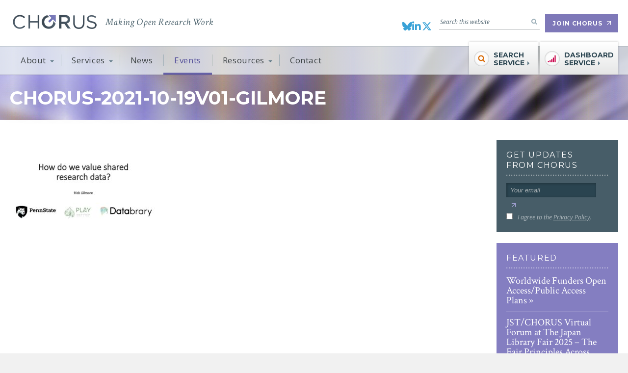

--- FILE ---
content_type: text/html; charset=UTF-8
request_url: https://www.chorusaccess.org/events/chorus-forum-are-we-ready-for-data-citation-metrics/chorus-2021-10-19v01-gilmore/
body_size: 13159
content:
<!DOCTYPE html>
<html lang="en-US">
<head>

    <meta charset="UTF-8">
    <meta name="viewport" content="width=device-width, initial-scale=1">
    <!--[if lte IE 9]><meta http-equiv="X-UA-Compatible" content="IE=edge"><![endif]-->

    <title>chorus-2021-10-19v01-gilmore - CHORUS</title>

    <link rel="profile" href="http://gmpg.org/xfn/11">
    <link rel="pingback" href="https://www.chorusaccess.org/xmlrpc.php">
    <!--[if lte IE 8]>
    <script src='https://www.chorusaccess.org/wp-content/themes/bedstone/js/html5shiv-printshiv.3.7.2.js' type='text/javascript'></script>
    <![endif]-->

    <link rel="shortcut icon" type="image/x-icon" href="https://www.chorusaccess.org/wp-content/themes/bedstone/images/favicon.ico" />
    <link rel="icon" type="image/x-icon" href="https://www.chorusaccess.org/wp-content/themes/bedstone/images/favicon.ico" />

    <!--[if gt IE 8]><!--> 
<link rel='stylesheet' href='https://fonts.googleapis.com/css?family=Open+Sans:300italic,400italic,400,700,300|Crimson+Text:400,400italic|Montserrat:400,700' /> 
<!--<![endif]--> 
<!--[if lte IE 8]> 
<link rel='stylesheet' href='https://fonts.googleapis.com/css?family=Open+Sans:300italic' /> 
<link rel='stylesheet' href='https://fonts.googleapis.com/css?family=Open+Sans:400italic' /> 
<link rel='stylesheet' href='https://fonts.googleapis.com/css?family=Open+Sans:400' /> 
<link rel='stylesheet' href='https://fonts.googleapis.com/css?family=Open+Sans:700' /> 
<link rel='stylesheet' href='https://fonts.googleapis.com/css?family=Open+Sans:300' /> 
<link rel='stylesheet' href='https://fonts.googleapis.com/css?family=Crimson+Text:400' /> 
<link rel='stylesheet' href='https://fonts.googleapis.com/css?family=Crimson+Text:400italic' /> 
<link rel='stylesheet' href='https://fonts.googleapis.com/css?family=Montserrat:400' /> 
<link rel='stylesheet' href='https://fonts.googleapis.com/css?family=Montserrat:700' /> 
<![endif]--> 
<!-- set google fonts : 2 -->
    <meta name='robots' content='index, follow, max-image-preview:large, max-snippet:-1, max-video-preview:-1' />
	<style>img:is([sizes="auto" i], [sizes^="auto," i]) { contain-intrinsic-size: 3000px 1500px }</style>
	
	<!-- This site is optimized with the Yoast SEO plugin v26.7 - https://yoast.com/wordpress/plugins/seo/ -->
	<link rel="canonical" href="https://www.chorusaccess.org/events/chorus-forum-are-we-ready-for-data-citation-metrics/chorus-2021-10-19v01-gilmore/" />
	<meta property="og:locale" content="en_US" />
	<meta property="og:type" content="article" />
	<meta property="og:title" content="chorus-2021-10-19v01-gilmore - CHORUS" />
	<meta property="og:url" content="https://www.chorusaccess.org/events/chorus-forum-are-we-ready-for-data-citation-metrics/chorus-2021-10-19v01-gilmore/" />
	<meta property="og:site_name" content="CHORUS" />
	<meta property="article:modified_time" content="2021-11-01T15:16:45+00:00" />
	<meta name="twitter:card" content="summary_large_image" />
	<meta name="twitter:site" content="@chorusaccess" />
	<script type="application/ld+json" class="yoast-schema-graph">{"@context":"https://schema.org","@graph":[{"@type":"WebPage","@id":"https://www.chorusaccess.org/events/chorus-forum-are-we-ready-for-data-citation-metrics/chorus-2021-10-19v01-gilmore/","url":"https://www.chorusaccess.org/events/chorus-forum-are-we-ready-for-data-citation-metrics/chorus-2021-10-19v01-gilmore/","name":"chorus-2021-10-19v01-gilmore - CHORUS","isPartOf":{"@id":"https://www.chorusaccess.org/#website"},"primaryImageOfPage":{"@id":"https://www.chorusaccess.org/events/chorus-forum-are-we-ready-for-data-citation-metrics/chorus-2021-10-19v01-gilmore/#primaryimage"},"image":{"@id":"https://www.chorusaccess.org/events/chorus-forum-are-we-ready-for-data-citation-metrics/chorus-2021-10-19v01-gilmore/#primaryimage"},"thumbnailUrl":"https://www.chorusaccess.org/wp-content/uploads/chorus-2021-10-19v01-gilmore-pdf.jpg","datePublished":"2021-11-01T15:05:52+00:00","dateModified":"2021-11-01T15:16:45+00:00","breadcrumb":{"@id":"https://www.chorusaccess.org/events/chorus-forum-are-we-ready-for-data-citation-metrics/chorus-2021-10-19v01-gilmore/#breadcrumb"},"inLanguage":"en-US","potentialAction":[{"@type":"ReadAction","target":["https://www.chorusaccess.org/events/chorus-forum-are-we-ready-for-data-citation-metrics/chorus-2021-10-19v01-gilmore/"]}]},{"@type":"ImageObject","inLanguage":"en-US","@id":"https://www.chorusaccess.org/events/chorus-forum-are-we-ready-for-data-citation-metrics/chorus-2021-10-19v01-gilmore/#primaryimage","url":"https://www.chorusaccess.org/wp-content/uploads/chorus-2021-10-19v01-gilmore-pdf.jpg","contentUrl":"https://www.chorusaccess.org/wp-content/uploads/chorus-2021-10-19v01-gilmore-pdf.jpg"},{"@type":"BreadcrumbList","@id":"https://www.chorusaccess.org/events/chorus-forum-are-we-ready-for-data-citation-metrics/chorus-2021-10-19v01-gilmore/#breadcrumb","itemListElement":[{"@type":"ListItem","position":1,"name":"Home","item":"https://www.chorusaccess.org/"},{"@type":"ListItem","position":2,"name":"Events","item":"https://www.chorusaccess.org/events/"},{"@type":"ListItem","position":3,"name":"CHORUS Forum: Are We Ready for Data Citation Metrics?","item":"https://www.chorusaccess.org/events/chorus-forum-are-we-ready-for-data-citation-metrics/"},{"@type":"ListItem","position":4,"name":"chorus-2021-10-19v01-gilmore"}]},{"@type":"WebSite","@id":"https://www.chorusaccess.org/#website","url":"https://www.chorusaccess.org/","name":"CHORUS","description":"Making Open Research Work","potentialAction":[{"@type":"SearchAction","target":{"@type":"EntryPoint","urlTemplate":"https://www.chorusaccess.org/?s={search_term_string}"},"query-input":{"@type":"PropertyValueSpecification","valueRequired":true,"valueName":"search_term_string"}}],"inLanguage":"en-US"}]}</script>
	<!-- / Yoast SEO plugin. -->


<link rel='dns-prefetch' href='//cdnjs.cloudflare.com' />
<link rel="alternate" type="application/rss+xml" title="CHORUS &raquo; Feed" href="https://www.chorusaccess.org/feed/" />
<link rel="alternate" type="application/rss+xml" title="CHORUS &raquo; Comments Feed" href="https://www.chorusaccess.org/comments/feed/" />
		<style>
			.lazyload,
			.lazyloading {
				max-width: 100%;
			}
		</style>
		<script type="text/javascript">
/* <![CDATA[ */
window._wpemojiSettings = {"baseUrl":"https:\/\/s.w.org\/images\/core\/emoji\/16.0.1\/72x72\/","ext":".png","svgUrl":"https:\/\/s.w.org\/images\/core\/emoji\/16.0.1\/svg\/","svgExt":".svg","source":{"concatemoji":"https:\/\/www.chorusaccess.org\/wp-includes\/js\/wp-emoji-release.min.js?ver=6.8.3"}};
/*! This file is auto-generated */
!function(s,n){var o,i,e;function c(e){try{var t={supportTests:e,timestamp:(new Date).valueOf()};sessionStorage.setItem(o,JSON.stringify(t))}catch(e){}}function p(e,t,n){e.clearRect(0,0,e.canvas.width,e.canvas.height),e.fillText(t,0,0);var t=new Uint32Array(e.getImageData(0,0,e.canvas.width,e.canvas.height).data),a=(e.clearRect(0,0,e.canvas.width,e.canvas.height),e.fillText(n,0,0),new Uint32Array(e.getImageData(0,0,e.canvas.width,e.canvas.height).data));return t.every(function(e,t){return e===a[t]})}function u(e,t){e.clearRect(0,0,e.canvas.width,e.canvas.height),e.fillText(t,0,0);for(var n=e.getImageData(16,16,1,1),a=0;a<n.data.length;a++)if(0!==n.data[a])return!1;return!0}function f(e,t,n,a){switch(t){case"flag":return n(e,"\ud83c\udff3\ufe0f\u200d\u26a7\ufe0f","\ud83c\udff3\ufe0f\u200b\u26a7\ufe0f")?!1:!n(e,"\ud83c\udde8\ud83c\uddf6","\ud83c\udde8\u200b\ud83c\uddf6")&&!n(e,"\ud83c\udff4\udb40\udc67\udb40\udc62\udb40\udc65\udb40\udc6e\udb40\udc67\udb40\udc7f","\ud83c\udff4\u200b\udb40\udc67\u200b\udb40\udc62\u200b\udb40\udc65\u200b\udb40\udc6e\u200b\udb40\udc67\u200b\udb40\udc7f");case"emoji":return!a(e,"\ud83e\udedf")}return!1}function g(e,t,n,a){var r="undefined"!=typeof WorkerGlobalScope&&self instanceof WorkerGlobalScope?new OffscreenCanvas(300,150):s.createElement("canvas"),o=r.getContext("2d",{willReadFrequently:!0}),i=(o.textBaseline="top",o.font="600 32px Arial",{});return e.forEach(function(e){i[e]=t(o,e,n,a)}),i}function t(e){var t=s.createElement("script");t.src=e,t.defer=!0,s.head.appendChild(t)}"undefined"!=typeof Promise&&(o="wpEmojiSettingsSupports",i=["flag","emoji"],n.supports={everything:!0,everythingExceptFlag:!0},e=new Promise(function(e){s.addEventListener("DOMContentLoaded",e,{once:!0})}),new Promise(function(t){var n=function(){try{var e=JSON.parse(sessionStorage.getItem(o));if("object"==typeof e&&"number"==typeof e.timestamp&&(new Date).valueOf()<e.timestamp+604800&&"object"==typeof e.supportTests)return e.supportTests}catch(e){}return null}();if(!n){if("undefined"!=typeof Worker&&"undefined"!=typeof OffscreenCanvas&&"undefined"!=typeof URL&&URL.createObjectURL&&"undefined"!=typeof Blob)try{var e="postMessage("+g.toString()+"("+[JSON.stringify(i),f.toString(),p.toString(),u.toString()].join(",")+"));",a=new Blob([e],{type:"text/javascript"}),r=new Worker(URL.createObjectURL(a),{name:"wpTestEmojiSupports"});return void(r.onmessage=function(e){c(n=e.data),r.terminate(),t(n)})}catch(e){}c(n=g(i,f,p,u))}t(n)}).then(function(e){for(var t in e)n.supports[t]=e[t],n.supports.everything=n.supports.everything&&n.supports[t],"flag"!==t&&(n.supports.everythingExceptFlag=n.supports.everythingExceptFlag&&n.supports[t]);n.supports.everythingExceptFlag=n.supports.everythingExceptFlag&&!n.supports.flag,n.DOMReady=!1,n.readyCallback=function(){n.DOMReady=!0}}).then(function(){return e}).then(function(){var e;n.supports.everything||(n.readyCallback(),(e=n.source||{}).concatemoji?t(e.concatemoji):e.wpemoji&&e.twemoji&&(t(e.twemoji),t(e.wpemoji)))}))}((window,document),window._wpemojiSettings);
/* ]]> */
</script>
<style id='wp-emoji-styles-inline-css' type='text/css'>

	img.wp-smiley, img.emoji {
		display: inline !important;
		border: none !important;
		box-shadow: none !important;
		height: 1em !important;
		width: 1em !important;
		margin: 0 0.07em !important;
		vertical-align: -0.1em !important;
		background: none !important;
		padding: 0 !important;
	}
</style>
<link rel='stylesheet' id='wp-block-library-css' href='https://www.chorusaccess.org/wp-includes/css/dist/block-library/style.min.css?ver=6.8.3' type='text/css' media='all' />
<style id='classic-theme-styles-inline-css' type='text/css'>
/*! This file is auto-generated */
.wp-block-button__link{color:#fff;background-color:#32373c;border-radius:9999px;box-shadow:none;text-decoration:none;padding:calc(.667em + 2px) calc(1.333em + 2px);font-size:1.125em}.wp-block-file__button{background:#32373c;color:#fff;text-decoration:none}
</style>
<style id='global-styles-inline-css' type='text/css'>
:root{--wp--preset--aspect-ratio--square: 1;--wp--preset--aspect-ratio--4-3: 4/3;--wp--preset--aspect-ratio--3-4: 3/4;--wp--preset--aspect-ratio--3-2: 3/2;--wp--preset--aspect-ratio--2-3: 2/3;--wp--preset--aspect-ratio--16-9: 16/9;--wp--preset--aspect-ratio--9-16: 9/16;--wp--preset--color--black: #000000;--wp--preset--color--cyan-bluish-gray: #abb8c3;--wp--preset--color--white: #ffffff;--wp--preset--color--pale-pink: #f78da7;--wp--preset--color--vivid-red: #cf2e2e;--wp--preset--color--luminous-vivid-orange: #ff6900;--wp--preset--color--luminous-vivid-amber: #fcb900;--wp--preset--color--light-green-cyan: #7bdcb5;--wp--preset--color--vivid-green-cyan: #00d084;--wp--preset--color--pale-cyan-blue: #8ed1fc;--wp--preset--color--vivid-cyan-blue: #0693e3;--wp--preset--color--vivid-purple: #9b51e0;--wp--preset--gradient--vivid-cyan-blue-to-vivid-purple: linear-gradient(135deg,rgba(6,147,227,1) 0%,rgb(155,81,224) 100%);--wp--preset--gradient--light-green-cyan-to-vivid-green-cyan: linear-gradient(135deg,rgb(122,220,180) 0%,rgb(0,208,130) 100%);--wp--preset--gradient--luminous-vivid-amber-to-luminous-vivid-orange: linear-gradient(135deg,rgba(252,185,0,1) 0%,rgba(255,105,0,1) 100%);--wp--preset--gradient--luminous-vivid-orange-to-vivid-red: linear-gradient(135deg,rgba(255,105,0,1) 0%,rgb(207,46,46) 100%);--wp--preset--gradient--very-light-gray-to-cyan-bluish-gray: linear-gradient(135deg,rgb(238,238,238) 0%,rgb(169,184,195) 100%);--wp--preset--gradient--cool-to-warm-spectrum: linear-gradient(135deg,rgb(74,234,220) 0%,rgb(151,120,209) 20%,rgb(207,42,186) 40%,rgb(238,44,130) 60%,rgb(251,105,98) 80%,rgb(254,248,76) 100%);--wp--preset--gradient--blush-light-purple: linear-gradient(135deg,rgb(255,206,236) 0%,rgb(152,150,240) 100%);--wp--preset--gradient--blush-bordeaux: linear-gradient(135deg,rgb(254,205,165) 0%,rgb(254,45,45) 50%,rgb(107,0,62) 100%);--wp--preset--gradient--luminous-dusk: linear-gradient(135deg,rgb(255,203,112) 0%,rgb(199,81,192) 50%,rgb(65,88,208) 100%);--wp--preset--gradient--pale-ocean: linear-gradient(135deg,rgb(255,245,203) 0%,rgb(182,227,212) 50%,rgb(51,167,181) 100%);--wp--preset--gradient--electric-grass: linear-gradient(135deg,rgb(202,248,128) 0%,rgb(113,206,126) 100%);--wp--preset--gradient--midnight: linear-gradient(135deg,rgb(2,3,129) 0%,rgb(40,116,252) 100%);--wp--preset--font-size--small: 13px;--wp--preset--font-size--medium: 20px;--wp--preset--font-size--large: 36px;--wp--preset--font-size--x-large: 42px;--wp--preset--spacing--20: 0.44rem;--wp--preset--spacing--30: 0.67rem;--wp--preset--spacing--40: 1rem;--wp--preset--spacing--50: 1.5rem;--wp--preset--spacing--60: 2.25rem;--wp--preset--spacing--70: 3.38rem;--wp--preset--spacing--80: 5.06rem;--wp--preset--shadow--natural: 6px 6px 9px rgba(0, 0, 0, 0.2);--wp--preset--shadow--deep: 12px 12px 50px rgba(0, 0, 0, 0.4);--wp--preset--shadow--sharp: 6px 6px 0px rgba(0, 0, 0, 0.2);--wp--preset--shadow--outlined: 6px 6px 0px -3px rgba(255, 255, 255, 1), 6px 6px rgba(0, 0, 0, 1);--wp--preset--shadow--crisp: 6px 6px 0px rgba(0, 0, 0, 1);}:where(.is-layout-flex){gap: 0.5em;}:where(.is-layout-grid){gap: 0.5em;}body .is-layout-flex{display: flex;}.is-layout-flex{flex-wrap: wrap;align-items: center;}.is-layout-flex > :is(*, div){margin: 0;}body .is-layout-grid{display: grid;}.is-layout-grid > :is(*, div){margin: 0;}:where(.wp-block-columns.is-layout-flex){gap: 2em;}:where(.wp-block-columns.is-layout-grid){gap: 2em;}:where(.wp-block-post-template.is-layout-flex){gap: 1.25em;}:where(.wp-block-post-template.is-layout-grid){gap: 1.25em;}.has-black-color{color: var(--wp--preset--color--black) !important;}.has-cyan-bluish-gray-color{color: var(--wp--preset--color--cyan-bluish-gray) !important;}.has-white-color{color: var(--wp--preset--color--white) !important;}.has-pale-pink-color{color: var(--wp--preset--color--pale-pink) !important;}.has-vivid-red-color{color: var(--wp--preset--color--vivid-red) !important;}.has-luminous-vivid-orange-color{color: var(--wp--preset--color--luminous-vivid-orange) !important;}.has-luminous-vivid-amber-color{color: var(--wp--preset--color--luminous-vivid-amber) !important;}.has-light-green-cyan-color{color: var(--wp--preset--color--light-green-cyan) !important;}.has-vivid-green-cyan-color{color: var(--wp--preset--color--vivid-green-cyan) !important;}.has-pale-cyan-blue-color{color: var(--wp--preset--color--pale-cyan-blue) !important;}.has-vivid-cyan-blue-color{color: var(--wp--preset--color--vivid-cyan-blue) !important;}.has-vivid-purple-color{color: var(--wp--preset--color--vivid-purple) !important;}.has-black-background-color{background-color: var(--wp--preset--color--black) !important;}.has-cyan-bluish-gray-background-color{background-color: var(--wp--preset--color--cyan-bluish-gray) !important;}.has-white-background-color{background-color: var(--wp--preset--color--white) !important;}.has-pale-pink-background-color{background-color: var(--wp--preset--color--pale-pink) !important;}.has-vivid-red-background-color{background-color: var(--wp--preset--color--vivid-red) !important;}.has-luminous-vivid-orange-background-color{background-color: var(--wp--preset--color--luminous-vivid-orange) !important;}.has-luminous-vivid-amber-background-color{background-color: var(--wp--preset--color--luminous-vivid-amber) !important;}.has-light-green-cyan-background-color{background-color: var(--wp--preset--color--light-green-cyan) !important;}.has-vivid-green-cyan-background-color{background-color: var(--wp--preset--color--vivid-green-cyan) !important;}.has-pale-cyan-blue-background-color{background-color: var(--wp--preset--color--pale-cyan-blue) !important;}.has-vivid-cyan-blue-background-color{background-color: var(--wp--preset--color--vivid-cyan-blue) !important;}.has-vivid-purple-background-color{background-color: var(--wp--preset--color--vivid-purple) !important;}.has-black-border-color{border-color: var(--wp--preset--color--black) !important;}.has-cyan-bluish-gray-border-color{border-color: var(--wp--preset--color--cyan-bluish-gray) !important;}.has-white-border-color{border-color: var(--wp--preset--color--white) !important;}.has-pale-pink-border-color{border-color: var(--wp--preset--color--pale-pink) !important;}.has-vivid-red-border-color{border-color: var(--wp--preset--color--vivid-red) !important;}.has-luminous-vivid-orange-border-color{border-color: var(--wp--preset--color--luminous-vivid-orange) !important;}.has-luminous-vivid-amber-border-color{border-color: var(--wp--preset--color--luminous-vivid-amber) !important;}.has-light-green-cyan-border-color{border-color: var(--wp--preset--color--light-green-cyan) !important;}.has-vivid-green-cyan-border-color{border-color: var(--wp--preset--color--vivid-green-cyan) !important;}.has-pale-cyan-blue-border-color{border-color: var(--wp--preset--color--pale-cyan-blue) !important;}.has-vivid-cyan-blue-border-color{border-color: var(--wp--preset--color--vivid-cyan-blue) !important;}.has-vivid-purple-border-color{border-color: var(--wp--preset--color--vivid-purple) !important;}.has-vivid-cyan-blue-to-vivid-purple-gradient-background{background: var(--wp--preset--gradient--vivid-cyan-blue-to-vivid-purple) !important;}.has-light-green-cyan-to-vivid-green-cyan-gradient-background{background: var(--wp--preset--gradient--light-green-cyan-to-vivid-green-cyan) !important;}.has-luminous-vivid-amber-to-luminous-vivid-orange-gradient-background{background: var(--wp--preset--gradient--luminous-vivid-amber-to-luminous-vivid-orange) !important;}.has-luminous-vivid-orange-to-vivid-red-gradient-background{background: var(--wp--preset--gradient--luminous-vivid-orange-to-vivid-red) !important;}.has-very-light-gray-to-cyan-bluish-gray-gradient-background{background: var(--wp--preset--gradient--very-light-gray-to-cyan-bluish-gray) !important;}.has-cool-to-warm-spectrum-gradient-background{background: var(--wp--preset--gradient--cool-to-warm-spectrum) !important;}.has-blush-light-purple-gradient-background{background: var(--wp--preset--gradient--blush-light-purple) !important;}.has-blush-bordeaux-gradient-background{background: var(--wp--preset--gradient--blush-bordeaux) !important;}.has-luminous-dusk-gradient-background{background: var(--wp--preset--gradient--luminous-dusk) !important;}.has-pale-ocean-gradient-background{background: var(--wp--preset--gradient--pale-ocean) !important;}.has-electric-grass-gradient-background{background: var(--wp--preset--gradient--electric-grass) !important;}.has-midnight-gradient-background{background: var(--wp--preset--gradient--midnight) !important;}.has-small-font-size{font-size: var(--wp--preset--font-size--small) !important;}.has-medium-font-size{font-size: var(--wp--preset--font-size--medium) !important;}.has-large-font-size{font-size: var(--wp--preset--font-size--large) !important;}.has-x-large-font-size{font-size: var(--wp--preset--font-size--x-large) !important;}
:where(.wp-block-post-template.is-layout-flex){gap: 1.25em;}:where(.wp-block-post-template.is-layout-grid){gap: 1.25em;}
:where(.wp-block-columns.is-layout-flex){gap: 2em;}:where(.wp-block-columns.is-layout-grid){gap: 2em;}
:root :where(.wp-block-pullquote){font-size: 1.5em;line-height: 1.6;}
</style>
<link rel='stylesheet' id='contact-form-7-css' href='https://www.chorusaccess.org/wp-content/plugins/contact-form-7/includes/css/styles.css?ver=6.1.4' type='text/css' media='all' />
<link rel='stylesheet' id='wpcf7-redirect-script-frontend-css' href='https://www.chorusaccess.org/wp-content/plugins/wpcf7-redirect/build/assets/frontend-script.css?ver=2c532d7e2be36f6af233' type='text/css' media='all' />
<link rel='stylesheet' id='font-awesome-css' href='https://cdnjs.cloudflare.com/ajax/libs/font-awesome/6.7.2/css/all.min.css?ver=6.7.2' type='text/css' media='all' />
<link rel='stylesheet' id='colorbox-css' href='https://www.chorusaccess.org/wp-content/themes/bedstone/css/colorbox.css?ver=1.5.5' type='text/css' media='all' />
<link rel='stylesheet' id='bedstone-style-css' href='https://www.chorusaccess.org/wp-content/themes/bedstone/style.css?ver=0404829' type='text/css' media='all' />
<link rel='stylesheet' id='gca-column-styles-css' href='https://www.chorusaccess.org/wp-content/plugins/genesis-columns-advanced/css/gca-column-styles.css?ver=6.8.3' type='text/css' media='all' />
<script type="text/javascript" id="jquery-core-js-extra">
/* <![CDATA[ */
var SDT_DATA = {"ajaxurl":"https:\/\/www.chorusaccess.org\/wp-admin\/admin-ajax.php","siteUrl":"https:\/\/www.chorusaccess.org\/","pluginsUrl":"https:\/\/www.chorusaccess.org\/wp-content\/plugins","isAdmin":""};
/* ]]> */
</script>
<script type="text/javascript" src="https://www.chorusaccess.org/wp-includes/js/jquery/jquery.min.js?ver=3.7.1" id="jquery-core-js"></script>
<script type="text/javascript" src="https://www.chorusaccess.org/wp-includes/js/jquery/jquery-migrate.min.js?ver=3.4.1" id="jquery-migrate-js"></script>
<link rel="https://api.w.org/" href="https://www.chorusaccess.org/wp-json/" /><link rel="alternate" title="JSON" type="application/json" href="https://www.chorusaccess.org/wp-json/wp/v2/media/4769" /><link rel="EditURI" type="application/rsd+xml" title="RSD" href="https://www.chorusaccess.org/xmlrpc.php?rsd" />
<meta name="generator" content="WordPress 6.8.3" />
<link rel='shortlink' href='https://www.chorusaccess.org/?p=4769' />
<link rel="alternate" title="oEmbed (JSON)" type="application/json+oembed" href="https://www.chorusaccess.org/wp-json/oembed/1.0/embed?url=https%3A%2F%2Fwww.chorusaccess.org%2Fevents%2Fchorus-forum-are-we-ready-for-data-citation-metrics%2Fchorus-2021-10-19v01-gilmore%2F" />
<link rel="alternate" title="oEmbed (XML)" type="text/xml+oembed" href="https://www.chorusaccess.org/wp-json/oembed/1.0/embed?url=https%3A%2F%2Fwww.chorusaccess.org%2Fevents%2Fchorus-forum-are-we-ready-for-data-citation-metrics%2Fchorus-2021-10-19v01-gilmore%2F&#038;format=xml" />
		<script>
			document.documentElement.className = document.documentElement.className.replace('no-js', 'js');
		</script>
				<style>
			.no-js img.lazyload {
				display: none;
			}

			figure.wp-block-image img.lazyloading {
				min-width: 150px;
			}

			.lazyload,
			.lazyloading {
				--smush-placeholder-width: 100px;
				--smush-placeholder-aspect-ratio: 1/1;
				width: var(--smush-image-width, var(--smush-placeholder-width)) !important;
				aspect-ratio: var(--smush-image-aspect-ratio, var(--smush-placeholder-aspect-ratio)) !important;
			}

						.lazyload, .lazyloading {
				opacity: 0;
			}

			.lazyloaded {
				opacity: 1;
				transition: opacity 400ms;
				transition-delay: 0ms;
			}

					</style>
				<style type="text/css" id="wp-custom-css">
			@media only screen and (min-width: 1025px) {
.nav-main .dropdown-multi {display: flex;}
	.nav-main .dropdown-multi ul {width:50%;}
}		</style>
		
    <!--[if gt IE 9]><!-->
    <link rel="stylesheet" href="https://www.chorusaccess.org/wp-content/themes/bedstone/css/style-responsive.css?v=05021317" />
    <!--<![endif]-->

    <script>
    var Site = {
        p: 4769,
        url: 'https://www.chorusaccess.org',
        api: 'https://www.chorusaccess.org/wp-admin/admin-ajax.php',
        template_url: 'https://www.chorusaccess.org/wp-content/themes/bedstone'
    };
    </script>

            <!-- Google Tag Manager -->
        <script>(function(w,d,s,l,i){w[l]=w[l]||[];w[l].push({'gtm.start':
        new Date().getTime(),event:'gtm.js'});var f=d.getElementsByTagName(s)[0],
        j=d.createElement(s),dl=l!='dataLayer'?'&l='+l:'';j.async=true;j.src=
        'https://www.googletagmanager.com/gtm.js?id='+i+dl;f.parentNode.insertBefore(j,f);
        })(window,document,'script','dataLayer','GTM-WB5LH6P');</script>
        <!-- End Google Tag Manager -->
    
</head>
<body class="attachment wp-singular attachment-template-default attachmentid-4769 attachment-pdf wp-theme-bedstone group-blog">
    <!-- Google Tag Manager (noscript) -->
    <noscript><iframe data-src="https://www.googletagmanager.com/ns.html?id=GTM-WB5LH6P"
    height="0" width="0" style="display:none;visibility:hidden" src="[data-uri]" class="lazyload" data-load-mode="1"></iframe></noscript>
    <!-- End Google Tag Manager (noscript) -->
<!--[if lte IE 9]> <div class="ie9-"> <![endif]-->
<!--[if IE 9]> <div class="ie9"> <![endif]-->
<!--[if lte IE 8]> <div class="ie8-"> <![endif]-->
<!--[if IE 8]> <div class="ie8"> <![endif]-->
<div class="body-overlay">
<div id="page" class="hfeed site">

    <header id="masthead" class="site-header" role="banner">

        <div class="container header-container">

            <div class="logo"><a href="/">CHORUS</a></div>
            <h4 class="tagline">Making Open Research Work</h4>

            <div class="nav-social">
                <ul>
                    <li class="social-bluesky"><a rel="external" href="https://bsky.app/profile/chorusaccess.bsky.social"><i class="fa-brands fa-bluesky" style="color: #39a2d7;"></i></a></li>
                    <li class="social-linkedin"><a rel="external" href="https://www.linkedin.com/company/9471166"><i class="fa-brands fa-linkedin-in" style="color: #39a2d7;"></i></a></li>
                    <li class="social-twitter"><a rel="external" href="https://twitter.com/CHORUSaccess"><i class="fa-brands fa-x-twitter" style="color: #39a2d7;"></i></a></li>
                </ul>
            </div>

            <div class="search" id="search">
    <form method="get" role="search" action="https://www.chorusaccess.org/">
        <input type="search" name="s" value="" alt="Search this website" placeholder="Search this website" />
        <button type="submit" class="button">Search</button>
    </form>
</div>

            <div class="link-join">
                <a href="https://www.chorusaccess.org/join-chorus/" class="button">Join CHORUS</a>
            </div>

            <button class="switch-nav-main">Menu</button>

        </div>

        <nav class="navigation" role="navigation">

            <div class="container">

                <div class="nav-main">

                    <a href="https://www.chorusaccess.org/join-chorus/" class="button" id="link-join-responsive">Join CHORUS</a>
                    <ul class="menu">

                        <li class="isParent">
                            <a href="javascript: void(0)">About</a>
                            <div class="dropdown dropdown-multi">
                                <ul>
                                    <li class="page_item page-item-94"><a href="https://www.chorusaccess.org/about/about-chorus/">About CHORUS</a></li>
<li class="page_item page-item-186"><a href="https://www.chorusaccess.org/about/chor-governance/">CHOR Governance</a></li>
<li class="page_item page-item-21 page_item_has_children"><a href="https://www.chorusaccess.org/about/faq/">FAQ</a></li>
<li class="page_item page-item-19"><a href="https://www.chorusaccess.org/about/how-it-works/">How It Works</a></li>
<li class="page_item page-item-4840 page_item_has_children"><a href="https://www.chorusaccess.org/about/chorus-principles/">Open Research Principles</a></li>
<li class="page_item page-item-4205"><a href="https://www.chorusaccess.org/about/our-institutions/">Our Institutions</a></li>
<li class="page_item page-item-22"><a href="https://www.chorusaccess.org/about/our-members/">Our Members</a></li>
<li class="page_item page-item-23"><a href="https://www.chorusaccess.org/about/our-partners/">Our Partners</a></li>
<li class="page_item page-item-24"><a href="https://www.chorusaccess.org/about/our-team/">Our Team</a></li>
                                </ul>
                                <ul>
                                    <li>
                                        <a href="https://www.chorusaccess.org/about/why/"><strong>Why</strong></a>
                                        <ul>
                                            <li class="page_item page-item-26"><a href="https://www.chorusaccess.org/about/why/funders/">Funders</a></li>
<li class="page_item page-item-28"><a href="https://www.chorusaccess.org/about/why/institutions/">Institutions</a></li>
<li class="page_item page-item-27"><a href="https://www.chorusaccess.org/about/why/publishers/">Publishers</a></li>
<li class="page_item page-item-25"><a href="https://www.chorusaccess.org/about/why/researchers/">Researchers</a></li>
<li class="page_item page-item-29"><a href="https://www.chorusaccess.org/about/why/the-public/">The Public</a></li>
                                        </ul>
                                    </li>
                                </ul>
                            </div>
                        </li>
                        <li class="isParent">
                            <a href="javascript: void(0)">Services</a>
                            <div class="dropdown">
                                <ul>
                                    <li class="page_item page-item-30"><a href="https://www.chorusaccess.org/services/search-service/">Search Service</a></li>
<li class="page_item page-item-31"><a href="https://www.chorusaccess.org/services/dashboard-service/">Dashboard Service</a></li>
                                                                        <li><a href="https://www.chorusaccess.org/resources/funding-agency-dashboard-service-api/">Public APIs</a></li>
                                </ul>
                            </div>
                        </li>
                        <li><a href="https://www.chorusaccess.org/news/">News</a></li>
                        <li class="isCurrent"><a href="https://www.chorusaccess.org/events/">Events</a></li>
                        <li class="isParent">
                            <a href="javascript: void(0)">Resources</a>
                            <div class="dropdown">
                                <ul>
                                    	<li class="cat-item cat-item-3"><a href="https://www.chorusaccess.org/resource-category/for-funders/">For Funders</a>
</li>
	<li class="cat-item cat-item-5"><a href="https://www.chorusaccess.org/resource-category/for-institutions/">For Institutions</a>
</li>
	<li class="cat-item cat-item-4"><a href="https://www.chorusaccess.org/resource-category/for-publishers/">For Publishers/Technology Partners</a>
</li>
	<li class="cat-item cat-item-2"><a href="https://www.chorusaccess.org/resource-category/for-researchers/">For Researchers</a>
</li>
	<li class="cat-item cat-item-6"><a href="https://www.chorusaccess.org/resource-category/for-the-public/">For the Public</a>
</li>
	<li class="cat-item cat-item-35"><a href="https://www.chorusaccess.org/resource-category/general-resources/">General Resources</a>
</li>
                                </ul>
                            </div>
                        </li>
                        <li><a href="https://www.chorusaccess.org/contact/">Contact</a></li>

                    </ul>

                </div>

                <div class="nav-secondary">
                    <ul>
                        <li class="nav-secondary-search"><a rel="external" href="http://search.chorusaccess.org/"><span>Search Service</span></a></li>
                        <li class="nav-secondary-dashboard"><a rel="external" href="https://dashboard.chorusaccess.org/"><span>Dashboard Service</span></a></li>
                    </ul>
                </div>

            </div>

        </nav>

    </header><!-- .site-header -->

    <div id="content" class="site-content">

	<header class="entry-header">
		<div class="container">
			<h1 class="entry-title">chorus-2021-10-19v01-gilmore</h1>
		</div>
	</header><!-- .entry-header -->

	<div id="primary" class="content-area">

    		<main id="main" class="site-main" role="main">
    			    				
<article id="post-4769" class="post-4769 attachment type-attachment status-inherit hentry">

    <div class="entry-content">
        <p class="attachment"><a href='https://www.chorusaccess.org/wp-content/uploads/chorus-2021-10-19v01-gilmore.pdf'><img fetchpriority="high" decoding="async" width="300" height="169" src="https://www.chorusaccess.org/wp-content/uploads/chorus-2021-10-19v01-gilmore-pdf-300x169.jpg" class="attachment-medium size-medium" alt="" /></a></p>
    </div><!-- .entry-content -->

    
</article><!-- #post-## -->
    			    		</main><!-- #main -->

    		
<div id="secondary" class="sidebar" role="complementary">

    

	

    <div class="sideblock updates">
        <h4><span>Get Updates from CHORUS</span></h4>
        <form class="mc-form" action="//chorusaccess.us8.list-manage.com/subscribe/post?u=fbd89994e610a51b38a1ee394&amp;id=7e7145b19b" method="post" name="mc-embedded-subscribe-form" target="_blank" novalidate>
            <div style="position: absolute; left: -5000px;"><input type="text" name="b_fbd89994e610a51b38a1ee394_485f852396" tabindex="-1" value=""></div>
            <input type="text" name="EMAIL" alt="Your email address" placeholder="Your email" />
            <button type="submit" name="subscribe">Submit</button>
        </form>
        <div class="mc-form-terms">
            <input class="terms__input" type="checkbox" name="terms">
            <label class="terms__label">I agree to the <a class="" href="https://www.chorusaccess.org/privacy-policy/" rel="external">Privacy Policy</a>.</label>
        </div>
    </div>


            <div class="sideblock announcements">
            <h4><span>Featured</span></h4>
            <ul>
                <li><a rel="external" href="https://www.chorusaccess.org/resources/funders-open-access-public-access-plans/">Worldwide Funders Open Access/Public Access Plans</a></li><li><a rel="external" href="https://www.chorusaccess.org/events/jst-chorus-forum-the-fair-principles-across-scholarly-communications-platforms/">JST/CHORUS Virtual Forum at The Japan Library Fair 2025 &#8211; The Fair Principles Across Scholarly Communications Platforms</a></li><li><a rel="external" href="https://www.chorusaccess.org/research-data-management-in-action-practical-approaches-for-all-workshop-summary/">Research Data Management in Action: Practical Approaches for ALL Workshop Summary</a></li><li><a href="https://www.chorusaccess.org/events/chorus-metadata-matters-workshop-2-moving-the-needle-addressing-the-challenges-of-providing-quality-metadata/">CHORUS Metadata Matters Workshop 2. Moving the Needle: Addressing the Challenges of Providing Quality Metadata</a></li><li><a href="https://www.chorusaccess.org/events/trust-markers-is-now-the-time-for-trust-markers/">CHORUS Forum: Trust Markers Is Now the Time for Trust Markers</a></li><li><a href="https://www.chorusaccess.org/events/chorus-workshop-1-metadata-gone-wrong-what-to-fix-and-why-it-matters/">Metadata Gone Wrong – What to Fix and Why It Matters. A CHORUS Workshop</a></li><li><a href="https://www.chorusaccess.org/events/chorus-forum-on-accessibility-and-open-research-advancements-challenges-and-future-directions/">CHORUS Forum on Accessibility and Open Research: Advancements, Challenges, and Future Directions</a></li><li><a rel="external" href="https://www.chorusaccess.org/accessibility-resources/">Accessibility Resources</a></li><li><a href="https://www.chorusaccess.org/chiba-university-chorus-workflow/">Chiba University CHORUS Workflow</a></li><li><a href="https://www.chorusaccess.org/events/jst-chorus-forum-strategies-to-ensure-transparency-and-digital-tracking-of-research-outputs/">JST/CHORUS Forum at JOSS 2025</a></li><li><a href="https://www.chorusaccess.org/about/chorus-principles/">CHORUS Open Research Principles</a></li><li><a href="https://www.chorusaccess.org/chemrxiv-and-techrxiv-take-up-chorus-preprint-dashboard-and-reporting-service/">ChemRxiv and TechRxiv take up CHORUS Preprint Dashboard and Reporting Service</a></li><li><a href="https://www.chorusaccess.org/optica-open-takes-up-chorus-preprint-dashboard-and-reporting-service/">Optica Open takes up CHORUS Preprint Dashboard and Reporting Service</a></li><li><a href="https://www.chorusaccess.org/jst-launches-its-preprint-server/">JST Launches Its Preprint Server</a></li><li><a href="https://www.chorusaccess.org/new-resources-to-enhance-open-research/">New Resources to Enhance Open Research</a></li>            </ul>
        </div>
    
</div><!-- #secondary -->

	</div><!-- #primary -->


    </div><!-- .site-content -->

            <div class="members">
            <div class="container">
                <div class="members-meta">
                    <span>CHORUS Participants &nbsp;|&nbsp;</span> <a href="https://www.chorusaccess.org/about/our-members/">View Complete Members List</a>
                </div>
                <div class="members-scroll">
                    <button class="doNext">Scroll Left</button>
                    <ul>
                        <li><a rel="external" href="http://www.seg.org/seg"><img style="--smush-placeholder-width: 1408px; --smush-placeholder-aspect-ratio: 1408/874;padding-top: 0px;" data-src="https://www.chorusaccess.org/wp-content/uploads/SEG-logo.jpg" alt="" src="[data-uri]" class="lazyload" /></a></li><li><a rel="external" href="https://oaepublish.com/"><img style="--smush-placeholder-width: 297px; --smush-placeholder-aspect-ratio: 297/142;padding-top: 3px;" data-src="https://www.chorusaccess.org/wp-content/uploads/Logo_OAE-Publishing-Inc..jpg" alt="OAE Publisher Logo" src="[data-uri]" class="lazyload" /></a></li><li><a rel="external" href="http://www.asme.org"><img style="--smush-placeholder-width: 665px; --smush-placeholder-aspect-ratio: 665/408;padding-top: 0px;" data-src="https://www.chorusaccess.org/wp-content/uploads/ASME_logo.jpg" alt="" src="[data-uri]" class="lazyload" /></a></li><li><a rel="external" href="http://www.ametsoc.org"><img style="--smush-placeholder-width: 1000px; --smush-placeholder-aspect-ratio: 1000/393;padding-top: 8px;" data-src="https://www.chorusaccess.org/wp-content/uploads/AMSlogoFull-web-e1592852956166.png" alt="" src="[data-uri]" class="lazyload" /></a></li><li><a rel="external" href="http://www.aps.org/"><img style="--smush-placeholder-width: 600px; --smush-placeholder-aspect-ratio: 600/195;padding-top: 13px;" data-src="https://www.chorusaccess.org/wp-content/uploads/PhysicalReview_Logo3Lines_2color-8.jpg" alt="" src="[data-uri]" class="lazyload" /></a></li><li><a rel="external" href="http://www.aiaa.org"><img style="--smush-placeholder-width: 135px; --smush-placeholder-aspect-ratio: 135/52;padding-top: 9px;" data-src="https://www.chorusaccess.org/wp-content/uploads/AIAA-logo_newTag_blue_135x70.jpg" alt="" src="[data-uri]" class="lazyload" /></a></li><li><a rel="external" href="https://www.clockss.org/clockss/Home"><img style="--smush-placeholder-width: 625px; --smush-placeholder-aspect-ratio: 625/572;padding-top: 0px;" data-src="https://www.chorusaccess.org/wp-content/uploads/clockss_original_logo_boxed_ai-cropped-150.png" alt="" src="[data-uri]" class="lazyload" /></a></li><li><a rel="external" href="http://sites.agu.org"><img style="--smush-placeholder-width: 408px; --smush-placeholder-aspect-ratio: 408/285;padding-top: 0px;" data-src="https://www.chorusaccess.org/wp-content/uploads/AGU_logo_V-RGB-e1621011561974.jpg" alt="" src="[data-uri]" class="lazyload" /></a></li><li><a rel="external" href="https://ioppublishing.org/"><img style="--smush-placeholder-width: 571px; --smush-placeholder-aspect-ratio: 571/96;padding-top: 24px;" data-src="https://www.chorusaccess.org/wp-content/uploads/IOPP-logo-e1434123579405.png" alt="" src="[data-uri]" class="lazyload" /></a></li><li><a rel="external" href="http://aas.org"><img style="--smush-placeholder-width: 667px; --smush-placeholder-aspect-ratio: 667/378;padding-top: 0px;" data-src="https://www.chorusaccess.org/wp-content/uploads/Black_AAS_logo-2.png" alt="" src="[data-uri]" class="lazyload" /></a></li><li><a rel="external" href="http://www.aapt.org"><img style="--smush-placeholder-width: 111px; --smush-placeholder-aspect-ratio: 111/90;padding-top: 0px;" data-src="https://www.chorusaccess.org/wp-content/uploads/masthead.gif" alt="" src="[data-uri]" class="lazyload" /></a></li><li><a rel="external" href="http://www.apa.org"><img style="--smush-placeholder-width: 406px; --smush-placeholder-aspect-ratio: 406/597;padding-top: 0px;" data-src="https://www.chorusaccess.org/wp-content/uploads/APA-Logo_600x600-e1434142996579.jpg" alt="" src="[data-uri]" class="lazyload" /></a></li><li><a rel="external" href="https://www.diabetes.org/"><img style="--smush-placeholder-width: 135px; --smush-placeholder-aspect-ratio: 135/70;padding-top: 0px;" data-src="https://www.chorusaccess.org/wp-content/uploads/ADA-LOGO-135x70.png" alt="" src="[data-uri]" class="lazyload" /></a></li><li><a rel="external" href="http://www.acponline.org"><img style="--smush-placeholder-width: 135px; --smush-placeholder-aspect-ratio: 135/60;padding-top: 5px;" data-src="https://www.chorusaccess.org/wp-content/uploads/acp-logo-stack-4c-1-e1469547320168.jpg" alt="" src="[data-uri]" class="lazyload" /></a></li><li><a rel="external" href="https://publishing.aip.org/publishing"><img style="--smush-placeholder-width: 500px; --smush-placeholder-aspect-ratio: 500/176;padding-top: 11px;" data-src="https://www.chorusaccess.org/wp-content/uploads/AIPP-Master-Logo-Dark-RGB-1-e1665410052258.jpg" alt="AIP Publishing Logo" src="[data-uri]" class="lazyload" /></a></li><li><a rel="external" href="https://www.rti.org/rti-press"><img style="--smush-placeholder-width: 280px; --smush-placeholder-aspect-ratio: 280/84;padding-top: 15px;" data-src="https://www.chorusaccess.org/wp-content/uploads/RTI_Press_rgb_1in-e1685467496822.jpg" alt="RTI Press Logo" src="[data-uri]" class="lazyload" /></a></li><li><a rel="external" href="http://sagepub.co.uk"><img style="--smush-placeholder-width: 145px; --smush-placeholder-aspect-ratio: 145/54;padding-top: 10px;" data-src="https://www.chorusaccess.org/wp-content/uploads/SAGElogo.png" alt="" src="[data-uri]" class="lazyload" /></a></li><li><a rel="external" href="http://acs.org"><img style="--smush-placeholder-width: 3150px; --smush-placeholder-aspect-ratio: 3150/726;padding-top: 19px;" data-src="https://www.chorusaccess.org/wp-content/uploads/ACSPubs_tagline_CMYK-e1745609640896.jpg" alt="" src="[data-uri]" class="lazyload" /></a></li><li><a rel="external" href="http://www.silverchair.com"><img style="--smush-placeholder-width: 1222px; --smush-placeholder-aspect-ratio: 1222/488;padding-top: 8px;" data-src="https://www.chorusaccess.org/wp-content/uploads/SC_vertical_black.jpg" alt="Silverchair Logo" src="[data-uri]" class="lazyload" /></a></li><li><a rel="external" href="https://www.getfulltextresearch.com/"><img style="--smush-placeholder-width: 2560px; --smush-placeholder-aspect-ratio: 2560/1123;padding-top: 5px;" data-src="https://www.chorusaccess.org/wp-content/uploads/GetFTR_Logo_Full-1-scaled.jpg" alt="" src="[data-uri]" class="lazyload" /></a></li><li><a rel="external" href="http://scholexplorer.openaire.eu/#/"><img style="--smush-placeholder-width: 162px; --smush-placeholder-aspect-ratio: 162/28;padding-top: 23px;" data-src="https://www.chorusaccess.org/wp-content/uploads/scholexplorer.png" alt="" src="[data-uri]" class="lazyload" /></a></li><li><a rel="external" href="http://www.acm.org/"><img style="--smush-placeholder-width: 300px; --smush-placeholder-aspect-ratio: 300/110;padding-top: 10px;" data-src="https://www.chorusaccess.org/wp-content/uploads/acm_rgb_grad_pos-e1683646858676.png" alt="" src="[data-uri]" class="lazyload" /></a></li><li><a rel="external" href="http://www.biologists.com/"><img style="--smush-placeholder-width: 135px; --smush-placeholder-aspect-ratio: 135/76;padding-top: 0px;" data-src="https://www.chorusaccess.org/wp-content/uploads/CoB_logo_AW_RGB-e1452095142534.jpg" alt="" src="[data-uri]" class="lazyload" /></a></li><li><a rel="external" href="http://www.pnas.org/"><img style="--smush-placeholder-width: 135px; --smush-placeholder-aspect-ratio: 135/50;padding-top: 10px;" data-src="https://www.chorusaccess.org/wp-content/uploads/PNAS-logo-primary-2c-e1655927785823.jpg" alt="" src="[data-uri]" class="lazyload" /></a></li><li><a rel="external" href="http://www.portico.org/digital-preservation/"><img style="--smush-placeholder-width: 288px; --smush-placeholder-aspect-ratio: 288/360;padding-top: 0px;" data-src="https://www.chorusaccess.org/wp-content/uploads/Portico_logo-e1434143573340.png" alt="" src="[data-uri]" class="lazyload" /></a></li><li><a rel="external" href="http://spie.org/"><img style="--smush-placeholder-width: 460px; --smush-placeholder-aspect-ratio: 460/140;padding-top: 15px;" data-src="https://www.chorusaccess.org/wp-content/uploads/SPIE-logo-cmyk.jpg" alt="" src="[data-uri]" class="lazyload" /></a></li><li><a rel="external" href="http://siam.org"><img style="--smush-placeholder-width: 135px; --smush-placeholder-aspect-ratio: 135/135;padding-top: 0px;" data-src="https://www.chorusaccess.org/wp-content/uploads/CHORUS_SIAM_logo-e1443556387220.jpg" alt="" src="[data-uri]" class="lazyload" /></a></li><li><a rel="external" href="https://datacite.org/"><img style="--smush-placeholder-width: 1600px; --smush-placeholder-aspect-ratio: 1600/1600;padding-top: 0px;" data-src="https://www.chorusaccess.org/wp-content/uploads/DataCite_logo.png" alt="" src="[data-uri]" class="lazyload" /></a></li><li><a rel="external" href="http://www.stm-assoc.org/"><img style="--smush-placeholder-width: 801px; --smush-placeholder-aspect-ratio: 801/379;padding-top: 3px;" data-src="https://www.chorusaccess.org/wp-content/uploads/STM-–-Logo-–-MidnightBlue-–-RGB-–-Small.jpg" alt="STM Logo" src="[data-uri]" class="lazyload" /></a></li><li><a rel="external" href="http://www.rheology.org/sor/"><img style="--smush-placeholder-width: 80px; --smush-placeholder-aspect-ratio: 80/130;padding-top: 0px;" data-src="https://www.chorusaccess.org/wp-content/uploads/sorlogo130.gif" alt="" src="[data-uri]" class="lazyload" /></a></li><li><a rel="external" href="http://www.ams.org/home/page"><img style="--smush-placeholder-width: 916px; --smush-placeholder-aspect-ratio: 916/600;padding-top: 0px;" data-src="https://www.chorusaccess.org/wp-content/uploads/chorus-ams-logo-stacked.png" alt="" src="[data-uri]" class="lazyload" /></a></li><li><a rel="external" href="https://www.mdpi.com"><img style="--smush-placeholder-width: 276px; --smush-placeholder-aspect-ratio: 276/182;padding-top: 0px;" data-src="https://www.chorusaccess.org/wp-content/uploads/MDPI-logo.png" alt="" src="[data-uri]" class="lazyload" /></a></li><li><a rel="external" href="http://geoscienceworld.org/"><img style="--smush-placeholder-width: 125px; --smush-placeholder-aspect-ratio: 125/48;padding-top: 9px;" data-src="https://www.chorusaccess.org/wp-content/uploads/Stacked_logo_small-e1589199441610.jpg" alt="" src="[data-uri]" class="lazyload" /></a></li><li><a rel="external" href="http://jospt.org"><img style="--smush-placeholder-width: 135px; --smush-placeholder-aspect-ratio: 135/48;padding-top: 11px;" data-src="https://www.chorusaccess.org/wp-content/uploads/JOSPTLogoSig-e1468934257189.jpeg" alt="" src="[data-uri]" class="lazyload" /></a></li><li><a rel="external" href="http://orcid.org"><img style="--smush-placeholder-width: 737px; --smush-placeholder-aspect-ratio: 737/281;padding-top: 9px;" data-src="https://www.chorusaccess.org/wp-content/uploads/Orcid_Tagline_rgb-e1436816860655.png" alt="" src="[data-uri]" class="lazyload" /></a></li><li><a rel="external" href="https://www.ieee.org"><img style="--smush-placeholder-width: 300px; --smush-placeholder-aspect-ratio: 300/87;padding-top: 15px;" data-src="https://www.chorusaccess.org/wp-content/uploads/ieee_mb_blue.jpg" alt="" src="[data-uri]" class="lazyload" /></a></li><li><a rel="external" href="https://www.ipinnovative.com/"><img style="--smush-placeholder-width: 2560px; --smush-placeholder-aspect-ratio: 2560/1632;padding-top: 0px;" data-src="https://www.chorusaccess.org/wp-content/uploads/IP-Logo-Jpg-scaled.jpg" alt="" src="[data-uri]" class="lazyload" /></a></li><li><a rel="external" href="http://www.aapm.org"><img style="--smush-placeholder-width: 1743px; --smush-placeholder-aspect-ratio: 1743/2210;padding-top: 0px;" data-src="https://www.chorusaccess.org/wp-content/uploads/aapm_rgb.png" alt="" src="[data-uri]" class="lazyload" /></a></li><li><a rel="external" href="https://wolterskluwer.com/"><img style="--smush-placeholder-width: 312px; --smush-placeholder-aspect-ratio: 312/54;padding-top: 23px;" data-src="https://www.chorusaccess.org/wp-content/uploads/WoltersKluwer_CMYK-ol-e1556289565775.jpg" alt="" src="[data-uri]" class="lazyload" /></a></li><li><a rel="external" href="http://www.sciencemag.org"><img style="--smush-placeholder-width: 800px; --smush-placeholder-aspect-ratio: 800/350;padding-top: 6px;" data-src="https://www.chorusaccess.org/wp-content/uploads/Science-AAAS-stacked-color.jpg" alt="" src="[data-uri]" class="lazyload" /></a></li><li><a rel="external" href="http://www.avs.org"><img style="--smush-placeholder-width: 92px; --smush-placeholder-aspect-ratio: 92/94;padding-top: 0px;" data-src="https://www.chorusaccess.org/wp-content/uploads/avslogo_blue_92x94-1.gif" alt="" src="[data-uri]" class="lazyload" /></a></li><li><a rel="external" href="http://taylorandfrancisgroup.com"><img style="--smush-placeholder-width: 1040px; --smush-placeholder-aspect-ratio: 1040/220;padding-top: 21px;" data-src="https://www.chorusaccess.org/wp-content/uploads/TaylorFrancis__an_Informa_business_Logo-e1714483552728.jpg" alt="" src="[data-uri]" class="lazyload" /></a></li><li><a rel="external" href="https://www.kwglobal.com/"><img style="--smush-placeholder-width: 600px; --smush-placeholder-aspect-ratio: 600/356;padding-top: 0px;" data-src="https://www.chorusaccess.org/wp-content/uploads/KGL_logo_update_RGB_600px.jpg" alt="" src="[data-uri]" class="lazyload" /></a></li><li><a rel="external" href="http://www.opg.optica.org"><img style="--smush-placeholder-width: 1718px; --smush-placeholder-aspect-ratio: 1718/961;padding-top: 0px;" data-src="https://www.chorusaccess.org/wp-content/uploads/Optica_logo_publishing_vt_pos_rgb.png" alt="Optica Publishing Group Logo" src="[data-uri]" class="lazyload" /></a></li><li><a rel="external" href="http://www.publishers.org"><img style="--smush-placeholder-width: 2212px; --smush-placeholder-aspect-ratio: 2212/498;padding-top: 20px;" data-src="https://www.chorusaccess.org/wp-content/uploads/8.5_AAP.Market.Sector.Professional-Scholarly-Publishing.Logo_.Color_.FINAL_.jpg" alt="" src="[data-uri]" class="lazyload" /></a></li><li><a rel="external" href="http://crossref.org"><img style="--smush-placeholder-width: 135px; --smush-placeholder-aspect-ratio: 135/88;padding-top: 0px;" data-src="https://www.chorusaccess.org/wp-content/uploads/download-e1473778443373.png" alt="" src="[data-uri]" class="lazyload" /></a></li><li><a rel="external" href="http://www.wiley.com"><img style="--smush-placeholder-width: 131px; --smush-placeholder-aspect-ratio: 131/43;padding-top: 14px;" data-src="https://www.chorusaccess.org/wp-content/uploads/wiley-e1714483489501.jpg" alt="Wiley Logo" src="[data-uri]" class="lazyload" /></a></li>                    </ul>
                    <button class="doPrev">Scroll Right</button>
                </div>
            </div>
        </div>
    
    <footer class="site-footer">

		<div class="container">

			<div class="site-footer-info">
		        <div class="copyright">
		            &copy;2026 CHOR, Inc. | <a href="https://www.chorusaccess.org/terms-of-use/">Terms of Use</a> | <a href="https://www.chorusaccess.org/privacy-policy/">Privacy Policy</a>
		        </div>
			</div>

	        <nav class="nav-footer">
	            <ul>
	                <li class="page_item page-item-11"><a href="https://www.chorusaccess.org/about/">About</a></li>
<li class="page_item page-item-12"><a href="https://www.chorusaccess.org/services/">Services</a></li>
<li class="page_item page-item-13"><a href="https://www.chorusaccess.org/news/">News</a></li>
<li class="page_item page-item-14 current_page_ancestor"><a href="https://www.chorusaccess.org/events/">Events</a></li>
<li class="page_item page-item-15"><a href="https://www.chorusaccess.org/resources/">Resources</a></li>
<li class="page_item page-item-16"><a href="https://www.chorusaccess.org/contact/">Contact</a></li>
	                <li class="join"><a href="https://www.chorusaccess.org/join-chorus/">Join</a></li>
	            </ul>
	        </nav>

		</div>

    </footer><!-- .site-footer -->

    <div style="display:none;">
        <!-- hidden for modal -->
        <div id="modal_terms" class="entry-content">
            <p class="attachment"><a href='https://www.chorusaccess.org/wp-content/uploads/chorus-2021-10-19v01-gilmore.pdf'><img decoding="async" width="300" height="169" data-src="https://www.chorusaccess.org/wp-content/uploads/chorus-2021-10-19v01-gilmore-pdf-300x169.jpg" class="attachment-medium size-medium lazyload" alt="" src="[data-uri]" style="--smush-placeholder-width: 300px; --smush-placeholder-aspect-ratio: 300/169;" /></a></p>
<p><span style="color: #262626;">By completing this form, I confirm that I am the person whose name is entered above and I authorize CHOR, Inc. dba CHORUS to send me information on the type of application requested above. I also wish for CHORUS to send me updates on the CHORUS initiative. CHORUS will not share my email with any other organization without my express consent. I understand that I can opt out of receiving these updates at any time by </span><a style="color: #000000;" title="Contact" href="https://www.chorusaccess.org/contact/">contacting CHORUS</a><span style="color: #262626;">.</span></p>
        </div>
    </div>

</div><!-- .site -->

</div><!-- .body-overlay -->

<script type="text/javascript">
(function($) {
    if( $( '.banner' ).length ) {
        // image preload
        var path = 'https://www.chorusaccess.org/wp-content/themes/bedstone/images/';
        var preload = new Array(
            'banner-bg-researchers.jpg',
            'banner-bg-funders.jpg',
            'banner-bg-publishers.jpg',
            'banner-bg-public.jpg',
            ''
        );
        for( i = 0 ; i < preload.length ; i++ ) {
            if( preload[ i ] != '' ) {
                var image = new Image();
                //image.onload = function() { console.log( this.src ); } // debug
                image.src = path + preload[ i ];
            }
        }
    }
})(jQuery);
</script>


<script type="speculationrules">
{"prefetch":[{"source":"document","where":{"and":[{"href_matches":"\/*"},{"not":{"href_matches":["\/wp-*.php","\/wp-admin\/*","\/wp-content\/uploads\/*","\/wp-content\/*","\/wp-content\/plugins\/*","\/wp-content\/themes\/bedstone\/*","\/*\\?(.+)"]}},{"not":{"selector_matches":"a[rel~=\"nofollow\"]"}},{"not":{"selector_matches":".no-prefetch, .no-prefetch a"}}]},"eagerness":"conservative"}]}
</script>
<script type="text/javascript" src="https://www.chorusaccess.org/wp-content/plugins/data-tables-generator-by-supsystic/app/assets/js/dtgsnonce.js?ver=0.01" id="dtgs_nonce_frontend-js"></script>
<script type="text/javascript" id="dtgs_nonce_frontend-js-after">
/* <![CDATA[ */
var DTGS_NONCE_FRONTEND = "933fc7ced2"
/* ]]> */
</script>
<script type="text/javascript" src="https://www.chorusaccess.org/wp-includes/js/dist/hooks.min.js?ver=4d63a3d491d11ffd8ac6" id="wp-hooks-js"></script>
<script type="text/javascript" src="https://www.chorusaccess.org/wp-includes/js/dist/i18n.min.js?ver=5e580eb46a90c2b997e6" id="wp-i18n-js"></script>
<script type="text/javascript" id="wp-i18n-js-after">
/* <![CDATA[ */
wp.i18n.setLocaleData( { 'text direction\u0004ltr': [ 'ltr' ] } );
/* ]]> */
</script>
<script type="text/javascript" src="https://www.chorusaccess.org/wp-content/plugins/contact-form-7/includes/swv/js/index.js?ver=6.1.4" id="swv-js"></script>
<script type="text/javascript" id="contact-form-7-js-before">
/* <![CDATA[ */
var wpcf7 = {
    "api": {
        "root": "https:\/\/www.chorusaccess.org\/wp-json\/",
        "namespace": "contact-form-7\/v1"
    }
};
/* ]]> */
</script>
<script type="text/javascript" src="https://www.chorusaccess.org/wp-content/plugins/contact-form-7/includes/js/index.js?ver=6.1.4" id="contact-form-7-js"></script>
<script type="text/javascript" id="wpcf7-redirect-script-js-extra">
/* <![CDATA[ */
var wpcf7r = {"ajax_url":"https:\/\/www.chorusaccess.org\/wp-admin\/admin-ajax.php"};
/* ]]> */
</script>
<script type="text/javascript" src="https://www.chorusaccess.org/wp-content/plugins/wpcf7-redirect/build/assets/frontend-script.js?ver=2c532d7e2be36f6af233" id="wpcf7-redirect-script-js"></script>
<script type="text/javascript" src="https://www.chorusaccess.org/wp-content/themes/bedstone/js/fastclick.1.0.2.js?ver=1.0.2" id="fastclick-js"></script>
<script type="text/javascript" src="https://www.chorusaccess.org/wp-content/themes/bedstone/js/jquery.easing.1.3.js?ver=1.3" id="jquery-easing-js"></script>
<script type="text/javascript" src="https://www.chorusaccess.org/wp-content/themes/bedstone/js/jquery.colorbox-min.1.5.5.js?ver=1.5.5" id="jquery-colorbox-js"></script>
<script type="text/javascript" src="https://www.chorusaccess.org/wp-content/themes/bedstone/js/jquery.placeholder.2.0.8.js?ver=2.0.8" id="jquery-placeholder-js"></script>
<script type="text/javascript" src="https://www.chorusaccess.org/wp-content/themes/bedstone/js/init.1.1.js?ver=20180105" id="init-js-js"></script>
<script type="text/javascript" src="https://www.google.com/recaptcha/api.js?render=6LcbL5kpAAAAAHKrxjQIB1DywhoaInf6R44Jo0ZX&amp;ver=3.0" id="google-recaptcha-js"></script>
<script type="text/javascript" src="https://www.chorusaccess.org/wp-includes/js/dist/vendor/wp-polyfill.min.js?ver=3.15.0" id="wp-polyfill-js"></script>
<script type="text/javascript" id="wpcf7-recaptcha-js-before">
/* <![CDATA[ */
var wpcf7_recaptcha = {
    "sitekey": "6LcbL5kpAAAAAHKrxjQIB1DywhoaInf6R44Jo0ZX",
    "actions": {
        "homepage": "homepage",
        "contactform": "contactform"
    }
};
/* ]]> */
</script>
<script type="text/javascript" src="https://www.chorusaccess.org/wp-content/plugins/contact-form-7/modules/recaptcha/index.js?ver=6.1.4" id="wpcf7-recaptcha-js"></script>
<script type="text/javascript" id="smush-lazy-load-js-before">
/* <![CDATA[ */
var smushLazyLoadOptions = {"autoResizingEnabled":false,"autoResizeOptions":{"precision":5,"skipAutoWidth":true}};
/* ]]> */
</script>
<script type="text/javascript" src="https://www.chorusaccess.org/wp-content/plugins/wp-smush-pro/app/assets/js/smush-lazy-load.min.js?ver=3.23.1" id="smush-lazy-load-js"></script>
<!--[if lte IE 9]> </div> <![endif]-->
<!--[if IE 9]> </div> <![endif]-->
<!--[if lte IE 8]> </div> <![endif]-->
<!--[if IE 8]> </div> <![endif]-->
</body>
</html>


--- FILE ---
content_type: text/html; charset=utf-8
request_url: https://www.google.com/recaptcha/api2/anchor?ar=1&k=6LcbL5kpAAAAAHKrxjQIB1DywhoaInf6R44Jo0ZX&co=aHR0cHM6Ly93d3cuY2hvcnVzYWNjZXNzLm9yZzo0NDM.&hl=en&v=N67nZn4AqZkNcbeMu4prBgzg&size=invisible&anchor-ms=20000&execute-ms=30000&cb=63gfbcau0n1q
body_size: 48687
content:
<!DOCTYPE HTML><html dir="ltr" lang="en"><head><meta http-equiv="Content-Type" content="text/html; charset=UTF-8">
<meta http-equiv="X-UA-Compatible" content="IE=edge">
<title>reCAPTCHA</title>
<style type="text/css">
/* cyrillic-ext */
@font-face {
  font-family: 'Roboto';
  font-style: normal;
  font-weight: 400;
  font-stretch: 100%;
  src: url(//fonts.gstatic.com/s/roboto/v48/KFO7CnqEu92Fr1ME7kSn66aGLdTylUAMa3GUBHMdazTgWw.woff2) format('woff2');
  unicode-range: U+0460-052F, U+1C80-1C8A, U+20B4, U+2DE0-2DFF, U+A640-A69F, U+FE2E-FE2F;
}
/* cyrillic */
@font-face {
  font-family: 'Roboto';
  font-style: normal;
  font-weight: 400;
  font-stretch: 100%;
  src: url(//fonts.gstatic.com/s/roboto/v48/KFO7CnqEu92Fr1ME7kSn66aGLdTylUAMa3iUBHMdazTgWw.woff2) format('woff2');
  unicode-range: U+0301, U+0400-045F, U+0490-0491, U+04B0-04B1, U+2116;
}
/* greek-ext */
@font-face {
  font-family: 'Roboto';
  font-style: normal;
  font-weight: 400;
  font-stretch: 100%;
  src: url(//fonts.gstatic.com/s/roboto/v48/KFO7CnqEu92Fr1ME7kSn66aGLdTylUAMa3CUBHMdazTgWw.woff2) format('woff2');
  unicode-range: U+1F00-1FFF;
}
/* greek */
@font-face {
  font-family: 'Roboto';
  font-style: normal;
  font-weight: 400;
  font-stretch: 100%;
  src: url(//fonts.gstatic.com/s/roboto/v48/KFO7CnqEu92Fr1ME7kSn66aGLdTylUAMa3-UBHMdazTgWw.woff2) format('woff2');
  unicode-range: U+0370-0377, U+037A-037F, U+0384-038A, U+038C, U+038E-03A1, U+03A3-03FF;
}
/* math */
@font-face {
  font-family: 'Roboto';
  font-style: normal;
  font-weight: 400;
  font-stretch: 100%;
  src: url(//fonts.gstatic.com/s/roboto/v48/KFO7CnqEu92Fr1ME7kSn66aGLdTylUAMawCUBHMdazTgWw.woff2) format('woff2');
  unicode-range: U+0302-0303, U+0305, U+0307-0308, U+0310, U+0312, U+0315, U+031A, U+0326-0327, U+032C, U+032F-0330, U+0332-0333, U+0338, U+033A, U+0346, U+034D, U+0391-03A1, U+03A3-03A9, U+03B1-03C9, U+03D1, U+03D5-03D6, U+03F0-03F1, U+03F4-03F5, U+2016-2017, U+2034-2038, U+203C, U+2040, U+2043, U+2047, U+2050, U+2057, U+205F, U+2070-2071, U+2074-208E, U+2090-209C, U+20D0-20DC, U+20E1, U+20E5-20EF, U+2100-2112, U+2114-2115, U+2117-2121, U+2123-214F, U+2190, U+2192, U+2194-21AE, U+21B0-21E5, U+21F1-21F2, U+21F4-2211, U+2213-2214, U+2216-22FF, U+2308-230B, U+2310, U+2319, U+231C-2321, U+2336-237A, U+237C, U+2395, U+239B-23B7, U+23D0, U+23DC-23E1, U+2474-2475, U+25AF, U+25B3, U+25B7, U+25BD, U+25C1, U+25CA, U+25CC, U+25FB, U+266D-266F, U+27C0-27FF, U+2900-2AFF, U+2B0E-2B11, U+2B30-2B4C, U+2BFE, U+3030, U+FF5B, U+FF5D, U+1D400-1D7FF, U+1EE00-1EEFF;
}
/* symbols */
@font-face {
  font-family: 'Roboto';
  font-style: normal;
  font-weight: 400;
  font-stretch: 100%;
  src: url(//fonts.gstatic.com/s/roboto/v48/KFO7CnqEu92Fr1ME7kSn66aGLdTylUAMaxKUBHMdazTgWw.woff2) format('woff2');
  unicode-range: U+0001-000C, U+000E-001F, U+007F-009F, U+20DD-20E0, U+20E2-20E4, U+2150-218F, U+2190, U+2192, U+2194-2199, U+21AF, U+21E6-21F0, U+21F3, U+2218-2219, U+2299, U+22C4-22C6, U+2300-243F, U+2440-244A, U+2460-24FF, U+25A0-27BF, U+2800-28FF, U+2921-2922, U+2981, U+29BF, U+29EB, U+2B00-2BFF, U+4DC0-4DFF, U+FFF9-FFFB, U+10140-1018E, U+10190-1019C, U+101A0, U+101D0-101FD, U+102E0-102FB, U+10E60-10E7E, U+1D2C0-1D2D3, U+1D2E0-1D37F, U+1F000-1F0FF, U+1F100-1F1AD, U+1F1E6-1F1FF, U+1F30D-1F30F, U+1F315, U+1F31C, U+1F31E, U+1F320-1F32C, U+1F336, U+1F378, U+1F37D, U+1F382, U+1F393-1F39F, U+1F3A7-1F3A8, U+1F3AC-1F3AF, U+1F3C2, U+1F3C4-1F3C6, U+1F3CA-1F3CE, U+1F3D4-1F3E0, U+1F3ED, U+1F3F1-1F3F3, U+1F3F5-1F3F7, U+1F408, U+1F415, U+1F41F, U+1F426, U+1F43F, U+1F441-1F442, U+1F444, U+1F446-1F449, U+1F44C-1F44E, U+1F453, U+1F46A, U+1F47D, U+1F4A3, U+1F4B0, U+1F4B3, U+1F4B9, U+1F4BB, U+1F4BF, U+1F4C8-1F4CB, U+1F4D6, U+1F4DA, U+1F4DF, U+1F4E3-1F4E6, U+1F4EA-1F4ED, U+1F4F7, U+1F4F9-1F4FB, U+1F4FD-1F4FE, U+1F503, U+1F507-1F50B, U+1F50D, U+1F512-1F513, U+1F53E-1F54A, U+1F54F-1F5FA, U+1F610, U+1F650-1F67F, U+1F687, U+1F68D, U+1F691, U+1F694, U+1F698, U+1F6AD, U+1F6B2, U+1F6B9-1F6BA, U+1F6BC, U+1F6C6-1F6CF, U+1F6D3-1F6D7, U+1F6E0-1F6EA, U+1F6F0-1F6F3, U+1F6F7-1F6FC, U+1F700-1F7FF, U+1F800-1F80B, U+1F810-1F847, U+1F850-1F859, U+1F860-1F887, U+1F890-1F8AD, U+1F8B0-1F8BB, U+1F8C0-1F8C1, U+1F900-1F90B, U+1F93B, U+1F946, U+1F984, U+1F996, U+1F9E9, U+1FA00-1FA6F, U+1FA70-1FA7C, U+1FA80-1FA89, U+1FA8F-1FAC6, U+1FACE-1FADC, U+1FADF-1FAE9, U+1FAF0-1FAF8, U+1FB00-1FBFF;
}
/* vietnamese */
@font-face {
  font-family: 'Roboto';
  font-style: normal;
  font-weight: 400;
  font-stretch: 100%;
  src: url(//fonts.gstatic.com/s/roboto/v48/KFO7CnqEu92Fr1ME7kSn66aGLdTylUAMa3OUBHMdazTgWw.woff2) format('woff2');
  unicode-range: U+0102-0103, U+0110-0111, U+0128-0129, U+0168-0169, U+01A0-01A1, U+01AF-01B0, U+0300-0301, U+0303-0304, U+0308-0309, U+0323, U+0329, U+1EA0-1EF9, U+20AB;
}
/* latin-ext */
@font-face {
  font-family: 'Roboto';
  font-style: normal;
  font-weight: 400;
  font-stretch: 100%;
  src: url(//fonts.gstatic.com/s/roboto/v48/KFO7CnqEu92Fr1ME7kSn66aGLdTylUAMa3KUBHMdazTgWw.woff2) format('woff2');
  unicode-range: U+0100-02BA, U+02BD-02C5, U+02C7-02CC, U+02CE-02D7, U+02DD-02FF, U+0304, U+0308, U+0329, U+1D00-1DBF, U+1E00-1E9F, U+1EF2-1EFF, U+2020, U+20A0-20AB, U+20AD-20C0, U+2113, U+2C60-2C7F, U+A720-A7FF;
}
/* latin */
@font-face {
  font-family: 'Roboto';
  font-style: normal;
  font-weight: 400;
  font-stretch: 100%;
  src: url(//fonts.gstatic.com/s/roboto/v48/KFO7CnqEu92Fr1ME7kSn66aGLdTylUAMa3yUBHMdazQ.woff2) format('woff2');
  unicode-range: U+0000-00FF, U+0131, U+0152-0153, U+02BB-02BC, U+02C6, U+02DA, U+02DC, U+0304, U+0308, U+0329, U+2000-206F, U+20AC, U+2122, U+2191, U+2193, U+2212, U+2215, U+FEFF, U+FFFD;
}
/* cyrillic-ext */
@font-face {
  font-family: 'Roboto';
  font-style: normal;
  font-weight: 500;
  font-stretch: 100%;
  src: url(//fonts.gstatic.com/s/roboto/v48/KFO7CnqEu92Fr1ME7kSn66aGLdTylUAMa3GUBHMdazTgWw.woff2) format('woff2');
  unicode-range: U+0460-052F, U+1C80-1C8A, U+20B4, U+2DE0-2DFF, U+A640-A69F, U+FE2E-FE2F;
}
/* cyrillic */
@font-face {
  font-family: 'Roboto';
  font-style: normal;
  font-weight: 500;
  font-stretch: 100%;
  src: url(//fonts.gstatic.com/s/roboto/v48/KFO7CnqEu92Fr1ME7kSn66aGLdTylUAMa3iUBHMdazTgWw.woff2) format('woff2');
  unicode-range: U+0301, U+0400-045F, U+0490-0491, U+04B0-04B1, U+2116;
}
/* greek-ext */
@font-face {
  font-family: 'Roboto';
  font-style: normal;
  font-weight: 500;
  font-stretch: 100%;
  src: url(//fonts.gstatic.com/s/roboto/v48/KFO7CnqEu92Fr1ME7kSn66aGLdTylUAMa3CUBHMdazTgWw.woff2) format('woff2');
  unicode-range: U+1F00-1FFF;
}
/* greek */
@font-face {
  font-family: 'Roboto';
  font-style: normal;
  font-weight: 500;
  font-stretch: 100%;
  src: url(//fonts.gstatic.com/s/roboto/v48/KFO7CnqEu92Fr1ME7kSn66aGLdTylUAMa3-UBHMdazTgWw.woff2) format('woff2');
  unicode-range: U+0370-0377, U+037A-037F, U+0384-038A, U+038C, U+038E-03A1, U+03A3-03FF;
}
/* math */
@font-face {
  font-family: 'Roboto';
  font-style: normal;
  font-weight: 500;
  font-stretch: 100%;
  src: url(//fonts.gstatic.com/s/roboto/v48/KFO7CnqEu92Fr1ME7kSn66aGLdTylUAMawCUBHMdazTgWw.woff2) format('woff2');
  unicode-range: U+0302-0303, U+0305, U+0307-0308, U+0310, U+0312, U+0315, U+031A, U+0326-0327, U+032C, U+032F-0330, U+0332-0333, U+0338, U+033A, U+0346, U+034D, U+0391-03A1, U+03A3-03A9, U+03B1-03C9, U+03D1, U+03D5-03D6, U+03F0-03F1, U+03F4-03F5, U+2016-2017, U+2034-2038, U+203C, U+2040, U+2043, U+2047, U+2050, U+2057, U+205F, U+2070-2071, U+2074-208E, U+2090-209C, U+20D0-20DC, U+20E1, U+20E5-20EF, U+2100-2112, U+2114-2115, U+2117-2121, U+2123-214F, U+2190, U+2192, U+2194-21AE, U+21B0-21E5, U+21F1-21F2, U+21F4-2211, U+2213-2214, U+2216-22FF, U+2308-230B, U+2310, U+2319, U+231C-2321, U+2336-237A, U+237C, U+2395, U+239B-23B7, U+23D0, U+23DC-23E1, U+2474-2475, U+25AF, U+25B3, U+25B7, U+25BD, U+25C1, U+25CA, U+25CC, U+25FB, U+266D-266F, U+27C0-27FF, U+2900-2AFF, U+2B0E-2B11, U+2B30-2B4C, U+2BFE, U+3030, U+FF5B, U+FF5D, U+1D400-1D7FF, U+1EE00-1EEFF;
}
/* symbols */
@font-face {
  font-family: 'Roboto';
  font-style: normal;
  font-weight: 500;
  font-stretch: 100%;
  src: url(//fonts.gstatic.com/s/roboto/v48/KFO7CnqEu92Fr1ME7kSn66aGLdTylUAMaxKUBHMdazTgWw.woff2) format('woff2');
  unicode-range: U+0001-000C, U+000E-001F, U+007F-009F, U+20DD-20E0, U+20E2-20E4, U+2150-218F, U+2190, U+2192, U+2194-2199, U+21AF, U+21E6-21F0, U+21F3, U+2218-2219, U+2299, U+22C4-22C6, U+2300-243F, U+2440-244A, U+2460-24FF, U+25A0-27BF, U+2800-28FF, U+2921-2922, U+2981, U+29BF, U+29EB, U+2B00-2BFF, U+4DC0-4DFF, U+FFF9-FFFB, U+10140-1018E, U+10190-1019C, U+101A0, U+101D0-101FD, U+102E0-102FB, U+10E60-10E7E, U+1D2C0-1D2D3, U+1D2E0-1D37F, U+1F000-1F0FF, U+1F100-1F1AD, U+1F1E6-1F1FF, U+1F30D-1F30F, U+1F315, U+1F31C, U+1F31E, U+1F320-1F32C, U+1F336, U+1F378, U+1F37D, U+1F382, U+1F393-1F39F, U+1F3A7-1F3A8, U+1F3AC-1F3AF, U+1F3C2, U+1F3C4-1F3C6, U+1F3CA-1F3CE, U+1F3D4-1F3E0, U+1F3ED, U+1F3F1-1F3F3, U+1F3F5-1F3F7, U+1F408, U+1F415, U+1F41F, U+1F426, U+1F43F, U+1F441-1F442, U+1F444, U+1F446-1F449, U+1F44C-1F44E, U+1F453, U+1F46A, U+1F47D, U+1F4A3, U+1F4B0, U+1F4B3, U+1F4B9, U+1F4BB, U+1F4BF, U+1F4C8-1F4CB, U+1F4D6, U+1F4DA, U+1F4DF, U+1F4E3-1F4E6, U+1F4EA-1F4ED, U+1F4F7, U+1F4F9-1F4FB, U+1F4FD-1F4FE, U+1F503, U+1F507-1F50B, U+1F50D, U+1F512-1F513, U+1F53E-1F54A, U+1F54F-1F5FA, U+1F610, U+1F650-1F67F, U+1F687, U+1F68D, U+1F691, U+1F694, U+1F698, U+1F6AD, U+1F6B2, U+1F6B9-1F6BA, U+1F6BC, U+1F6C6-1F6CF, U+1F6D3-1F6D7, U+1F6E0-1F6EA, U+1F6F0-1F6F3, U+1F6F7-1F6FC, U+1F700-1F7FF, U+1F800-1F80B, U+1F810-1F847, U+1F850-1F859, U+1F860-1F887, U+1F890-1F8AD, U+1F8B0-1F8BB, U+1F8C0-1F8C1, U+1F900-1F90B, U+1F93B, U+1F946, U+1F984, U+1F996, U+1F9E9, U+1FA00-1FA6F, U+1FA70-1FA7C, U+1FA80-1FA89, U+1FA8F-1FAC6, U+1FACE-1FADC, U+1FADF-1FAE9, U+1FAF0-1FAF8, U+1FB00-1FBFF;
}
/* vietnamese */
@font-face {
  font-family: 'Roboto';
  font-style: normal;
  font-weight: 500;
  font-stretch: 100%;
  src: url(//fonts.gstatic.com/s/roboto/v48/KFO7CnqEu92Fr1ME7kSn66aGLdTylUAMa3OUBHMdazTgWw.woff2) format('woff2');
  unicode-range: U+0102-0103, U+0110-0111, U+0128-0129, U+0168-0169, U+01A0-01A1, U+01AF-01B0, U+0300-0301, U+0303-0304, U+0308-0309, U+0323, U+0329, U+1EA0-1EF9, U+20AB;
}
/* latin-ext */
@font-face {
  font-family: 'Roboto';
  font-style: normal;
  font-weight: 500;
  font-stretch: 100%;
  src: url(//fonts.gstatic.com/s/roboto/v48/KFO7CnqEu92Fr1ME7kSn66aGLdTylUAMa3KUBHMdazTgWw.woff2) format('woff2');
  unicode-range: U+0100-02BA, U+02BD-02C5, U+02C7-02CC, U+02CE-02D7, U+02DD-02FF, U+0304, U+0308, U+0329, U+1D00-1DBF, U+1E00-1E9F, U+1EF2-1EFF, U+2020, U+20A0-20AB, U+20AD-20C0, U+2113, U+2C60-2C7F, U+A720-A7FF;
}
/* latin */
@font-face {
  font-family: 'Roboto';
  font-style: normal;
  font-weight: 500;
  font-stretch: 100%;
  src: url(//fonts.gstatic.com/s/roboto/v48/KFO7CnqEu92Fr1ME7kSn66aGLdTylUAMa3yUBHMdazQ.woff2) format('woff2');
  unicode-range: U+0000-00FF, U+0131, U+0152-0153, U+02BB-02BC, U+02C6, U+02DA, U+02DC, U+0304, U+0308, U+0329, U+2000-206F, U+20AC, U+2122, U+2191, U+2193, U+2212, U+2215, U+FEFF, U+FFFD;
}
/* cyrillic-ext */
@font-face {
  font-family: 'Roboto';
  font-style: normal;
  font-weight: 900;
  font-stretch: 100%;
  src: url(//fonts.gstatic.com/s/roboto/v48/KFO7CnqEu92Fr1ME7kSn66aGLdTylUAMa3GUBHMdazTgWw.woff2) format('woff2');
  unicode-range: U+0460-052F, U+1C80-1C8A, U+20B4, U+2DE0-2DFF, U+A640-A69F, U+FE2E-FE2F;
}
/* cyrillic */
@font-face {
  font-family: 'Roboto';
  font-style: normal;
  font-weight: 900;
  font-stretch: 100%;
  src: url(//fonts.gstatic.com/s/roboto/v48/KFO7CnqEu92Fr1ME7kSn66aGLdTylUAMa3iUBHMdazTgWw.woff2) format('woff2');
  unicode-range: U+0301, U+0400-045F, U+0490-0491, U+04B0-04B1, U+2116;
}
/* greek-ext */
@font-face {
  font-family: 'Roboto';
  font-style: normal;
  font-weight: 900;
  font-stretch: 100%;
  src: url(//fonts.gstatic.com/s/roboto/v48/KFO7CnqEu92Fr1ME7kSn66aGLdTylUAMa3CUBHMdazTgWw.woff2) format('woff2');
  unicode-range: U+1F00-1FFF;
}
/* greek */
@font-face {
  font-family: 'Roboto';
  font-style: normal;
  font-weight: 900;
  font-stretch: 100%;
  src: url(//fonts.gstatic.com/s/roboto/v48/KFO7CnqEu92Fr1ME7kSn66aGLdTylUAMa3-UBHMdazTgWw.woff2) format('woff2');
  unicode-range: U+0370-0377, U+037A-037F, U+0384-038A, U+038C, U+038E-03A1, U+03A3-03FF;
}
/* math */
@font-face {
  font-family: 'Roboto';
  font-style: normal;
  font-weight: 900;
  font-stretch: 100%;
  src: url(//fonts.gstatic.com/s/roboto/v48/KFO7CnqEu92Fr1ME7kSn66aGLdTylUAMawCUBHMdazTgWw.woff2) format('woff2');
  unicode-range: U+0302-0303, U+0305, U+0307-0308, U+0310, U+0312, U+0315, U+031A, U+0326-0327, U+032C, U+032F-0330, U+0332-0333, U+0338, U+033A, U+0346, U+034D, U+0391-03A1, U+03A3-03A9, U+03B1-03C9, U+03D1, U+03D5-03D6, U+03F0-03F1, U+03F4-03F5, U+2016-2017, U+2034-2038, U+203C, U+2040, U+2043, U+2047, U+2050, U+2057, U+205F, U+2070-2071, U+2074-208E, U+2090-209C, U+20D0-20DC, U+20E1, U+20E5-20EF, U+2100-2112, U+2114-2115, U+2117-2121, U+2123-214F, U+2190, U+2192, U+2194-21AE, U+21B0-21E5, U+21F1-21F2, U+21F4-2211, U+2213-2214, U+2216-22FF, U+2308-230B, U+2310, U+2319, U+231C-2321, U+2336-237A, U+237C, U+2395, U+239B-23B7, U+23D0, U+23DC-23E1, U+2474-2475, U+25AF, U+25B3, U+25B7, U+25BD, U+25C1, U+25CA, U+25CC, U+25FB, U+266D-266F, U+27C0-27FF, U+2900-2AFF, U+2B0E-2B11, U+2B30-2B4C, U+2BFE, U+3030, U+FF5B, U+FF5D, U+1D400-1D7FF, U+1EE00-1EEFF;
}
/* symbols */
@font-face {
  font-family: 'Roboto';
  font-style: normal;
  font-weight: 900;
  font-stretch: 100%;
  src: url(//fonts.gstatic.com/s/roboto/v48/KFO7CnqEu92Fr1ME7kSn66aGLdTylUAMaxKUBHMdazTgWw.woff2) format('woff2');
  unicode-range: U+0001-000C, U+000E-001F, U+007F-009F, U+20DD-20E0, U+20E2-20E4, U+2150-218F, U+2190, U+2192, U+2194-2199, U+21AF, U+21E6-21F0, U+21F3, U+2218-2219, U+2299, U+22C4-22C6, U+2300-243F, U+2440-244A, U+2460-24FF, U+25A0-27BF, U+2800-28FF, U+2921-2922, U+2981, U+29BF, U+29EB, U+2B00-2BFF, U+4DC0-4DFF, U+FFF9-FFFB, U+10140-1018E, U+10190-1019C, U+101A0, U+101D0-101FD, U+102E0-102FB, U+10E60-10E7E, U+1D2C0-1D2D3, U+1D2E0-1D37F, U+1F000-1F0FF, U+1F100-1F1AD, U+1F1E6-1F1FF, U+1F30D-1F30F, U+1F315, U+1F31C, U+1F31E, U+1F320-1F32C, U+1F336, U+1F378, U+1F37D, U+1F382, U+1F393-1F39F, U+1F3A7-1F3A8, U+1F3AC-1F3AF, U+1F3C2, U+1F3C4-1F3C6, U+1F3CA-1F3CE, U+1F3D4-1F3E0, U+1F3ED, U+1F3F1-1F3F3, U+1F3F5-1F3F7, U+1F408, U+1F415, U+1F41F, U+1F426, U+1F43F, U+1F441-1F442, U+1F444, U+1F446-1F449, U+1F44C-1F44E, U+1F453, U+1F46A, U+1F47D, U+1F4A3, U+1F4B0, U+1F4B3, U+1F4B9, U+1F4BB, U+1F4BF, U+1F4C8-1F4CB, U+1F4D6, U+1F4DA, U+1F4DF, U+1F4E3-1F4E6, U+1F4EA-1F4ED, U+1F4F7, U+1F4F9-1F4FB, U+1F4FD-1F4FE, U+1F503, U+1F507-1F50B, U+1F50D, U+1F512-1F513, U+1F53E-1F54A, U+1F54F-1F5FA, U+1F610, U+1F650-1F67F, U+1F687, U+1F68D, U+1F691, U+1F694, U+1F698, U+1F6AD, U+1F6B2, U+1F6B9-1F6BA, U+1F6BC, U+1F6C6-1F6CF, U+1F6D3-1F6D7, U+1F6E0-1F6EA, U+1F6F0-1F6F3, U+1F6F7-1F6FC, U+1F700-1F7FF, U+1F800-1F80B, U+1F810-1F847, U+1F850-1F859, U+1F860-1F887, U+1F890-1F8AD, U+1F8B0-1F8BB, U+1F8C0-1F8C1, U+1F900-1F90B, U+1F93B, U+1F946, U+1F984, U+1F996, U+1F9E9, U+1FA00-1FA6F, U+1FA70-1FA7C, U+1FA80-1FA89, U+1FA8F-1FAC6, U+1FACE-1FADC, U+1FADF-1FAE9, U+1FAF0-1FAF8, U+1FB00-1FBFF;
}
/* vietnamese */
@font-face {
  font-family: 'Roboto';
  font-style: normal;
  font-weight: 900;
  font-stretch: 100%;
  src: url(//fonts.gstatic.com/s/roboto/v48/KFO7CnqEu92Fr1ME7kSn66aGLdTylUAMa3OUBHMdazTgWw.woff2) format('woff2');
  unicode-range: U+0102-0103, U+0110-0111, U+0128-0129, U+0168-0169, U+01A0-01A1, U+01AF-01B0, U+0300-0301, U+0303-0304, U+0308-0309, U+0323, U+0329, U+1EA0-1EF9, U+20AB;
}
/* latin-ext */
@font-face {
  font-family: 'Roboto';
  font-style: normal;
  font-weight: 900;
  font-stretch: 100%;
  src: url(//fonts.gstatic.com/s/roboto/v48/KFO7CnqEu92Fr1ME7kSn66aGLdTylUAMa3KUBHMdazTgWw.woff2) format('woff2');
  unicode-range: U+0100-02BA, U+02BD-02C5, U+02C7-02CC, U+02CE-02D7, U+02DD-02FF, U+0304, U+0308, U+0329, U+1D00-1DBF, U+1E00-1E9F, U+1EF2-1EFF, U+2020, U+20A0-20AB, U+20AD-20C0, U+2113, U+2C60-2C7F, U+A720-A7FF;
}
/* latin */
@font-face {
  font-family: 'Roboto';
  font-style: normal;
  font-weight: 900;
  font-stretch: 100%;
  src: url(//fonts.gstatic.com/s/roboto/v48/KFO7CnqEu92Fr1ME7kSn66aGLdTylUAMa3yUBHMdazQ.woff2) format('woff2');
  unicode-range: U+0000-00FF, U+0131, U+0152-0153, U+02BB-02BC, U+02C6, U+02DA, U+02DC, U+0304, U+0308, U+0329, U+2000-206F, U+20AC, U+2122, U+2191, U+2193, U+2212, U+2215, U+FEFF, U+FFFD;
}

</style>
<link rel="stylesheet" type="text/css" href="https://www.gstatic.com/recaptcha/releases/N67nZn4AqZkNcbeMu4prBgzg/styles__ltr.css">
<script nonce="KB7LkWbOGRxs2QaCzCeHgA" type="text/javascript">window['__recaptcha_api'] = 'https://www.google.com/recaptcha/api2/';</script>
<script type="text/javascript" src="https://www.gstatic.com/recaptcha/releases/N67nZn4AqZkNcbeMu4prBgzg/recaptcha__en.js" nonce="KB7LkWbOGRxs2QaCzCeHgA">
      
    </script></head>
<body><div id="rc-anchor-alert" class="rc-anchor-alert"></div>
<input type="hidden" id="recaptcha-token" value="[base64]">
<script type="text/javascript" nonce="KB7LkWbOGRxs2QaCzCeHgA">
      recaptcha.anchor.Main.init("[\x22ainput\x22,[\x22bgdata\x22,\x22\x22,\[base64]/[base64]/[base64]/bmV3IHJbeF0oY1swXSk6RT09Mj9uZXcgclt4XShjWzBdLGNbMV0pOkU9PTM/bmV3IHJbeF0oY1swXSxjWzFdLGNbMl0pOkU9PTQ/[base64]/[base64]/[base64]/[base64]/[base64]/[base64]/[base64]/[base64]\x22,\[base64]\x22,\x22FcKrPi9sP3jDlmDCtBwQw5rDtsK0wqZJVR7Ci2tMCsKZw6DCoSzCr0vCvsKZfsKQwp4BEMKOOWxbw61LHsOLDTd6wr3DskAucENyw6/Drmsawpw1w540ZFIGesK/[base64]/wpvCgsK3w6haw5hew4B4XmvDvHLDlsKFWcOCw4kow7rDuV7DhsOGHGE9EMOUO8KWNXLCoMOJHyQPPMOrwoBeL0vDnFlvwr0Ee8KKEGonw47Dq0/DhsO3wqd2H8O1wqvCjHkqw5NMXsOaJgLCkFHDikEFVSzCqsOQw4LDqCAMVXEOMcKDwro1wrtyw4fDtmUWHR/CghPDjMKOSxbDusOzwrYJw6wRwoYJwpdcUMK5QHJTQcOywrTCvWU2w7/[base64]/CrMKPF8O+PcOUw4AIwrbCgsOgecOFWMOvdMKWUz7Cqxluw4LDosKiw7XDhiTCjcOYw7FxAkPDtm1/w6xFeFfCpCbDucO2UU5sW8K3J8Kawp/[base64]/[base64]/[base64]/CtigNwo49wppaOcK1w7TDq8KSw58ew6EidWIdVWTCucKwLzTDgMOlG8K2TjbDhcK3w7TDtcOeNcOVw4IhRwBIwonDtsKfAmDDvsO8wofDkcKpwphJKMKmYlQtFENvCsObesKRWsKOWTnDtCDDqMO6w5MfZnrDkcOdw6/[base64]/wqvCjsO0worCu8K7VDw1w5fCtMOWw7pLfyPCjMOPwpEwXsKbVAJKMMKmAiVkw65LLsO+VzIPX8K9wrFiKcOpHDvCiVkiwr5Vwr/Dm8OXw4bCoV7Cl8KtEsKUwpHCt8KbVQXDvMKawobCvybCnFA1w6vDogAqw7JOTBHCg8K1worDqnHCo1PCmsKowoVJw4kEw4gxwoM4wrHDsh4WKsOhQsOhw4bCvA1Mw4hUwrseA8OLwp7CuzTCtMK9FMORbMKkwqPDvm/DtzB6wprCssOAw7kqwoNUw5vCh8O/[base64]/[base64]/Cq8Obwq9ZeHIKwrtTd8KBQ1gowrQWP8KNwobCm2NiKsK4bsKcQ8KPMsOZGyjDkXrDisKbccKjSG94w59bAhjDosKmwp4VUsOcHMKyw5TDsiHCixHDqCp/FcK8FMKKwp/DoFDCpiN3Uw3DlQEBw5tlw49Nw5DCgn/DnMOODz/DicOfwrJdO8K0wq/Dn1XCk8KPwrchwpNHHcKGHMOAGcKTWMKsOMOdLkvDpQzCgMKmw5LCuCLDsiAbw60hDnbDkcKFw5vDucOGTEXCnh7DmcKIw6XDjWhhWMKzwpdfw43DnzrDrsKAwo0MwokdXkvDgCsGfz7DtMO/bsOcMMORwrbDpBYJYcOOwqRtw77Cm14nYMOnwp4QwpDDu8Kew4Rdwos6ZglDw6p6L1zCocKaw5AKw4/Dp0M/wqwkED1wZEfCuEtvwrrDnMOLaMObFsOqV17Cv8Kow6nDq8O4w7tDwptDPQnCkgHDpS1RworDj2UIJEDDkABGbwJtw7vDj8KewrJvw4zCoMO/[base64]/DtQBGQsOyI8Kbwowyw5rDksOBB0RRccKtYsOUacOEw6U9w6jDssOGBMKXIMKjw4xORWc2w70Fw6A2Wh0NWnPCs8KnZWDDksKiwp/CmQzDo8KDwqXDsAgxf0Qywo/DkcOPE2s2w4dACg4JKjvCjSwMwo/CosO0JV4bdHQpw4LDuRHDlybChsODw5vDrlEXw7l2wo1GNsOLw7fCgVg4wrB1JEF9woAzJ8O2eRfDr1pkw7pAw7HDjQg/ak5pwrIXU8OINX0AC8OIW8OuC0dCwr7DosKZwrsrAG/DjWTDp0TDkEtZAxnCtBPClcKwOcOIwpY8SC4ew4ImMC7CpQlGVS4lDRkvJQYHwrhIw5F1w5UZIsKFBMO1Rh/CqQ9fEiTCqcOtwpjDk8ONwrtffcOpF2zCm2LDjmBUwphKdcOEXiFCw7MAwoDDksOww5t2XVZhw4Q6cyPDscKgQ2wbOUw+RhNoFAN7wrspwpPCijtrw6wpw48Dwo4Gw5M5w7gQwqEfw7bDqAfCuxhXw7rDnVhqDB1HanQkw4Z8MksLVmnCjMKKw7rDjnzDhV/Dji/Cqmo2EWdAe8OPwrzDnhVqX8O4w79wwovDpsOdw5ZAwpNDBMKMfsK0JgnDtcKrw4EyB8K6w5B4wr7CrijDssOSGRLCkXp2Yk7ChsOBYMKpw6E6w5nDg8Ozw4/ChsK2M8OswoFYw5zCkRvCgcO2woXDs8Kgwox2w79EQVgSwrwRccK1DsOVwrsMw7bCkcOcw6YnLzfChcOyw6XCrwDDo8O4E8O0w7nDr8Ozw5LCnsKLw6jDnBI9HVogL8O8bw7DhibCiX0oRlAjcMOdw5XDjsKVVsKcw5w/BcK3IsKDwodww5UtbcOSwpswwpjDv1wkcSAqwrPCti/[base64]/SsKrK8KQR2Fdw7rDjMK8wo3CqlQzwoZfwqfCtRnDk8KGIXkzw4h3w4FMAnXDlcK0aw7CpW8RwpJyw7cAC8OaVzUfw6jClcK1EsKPw4Vbw5hNfzUeYGzCsH4UG8K1fR/[base64]/w5fDgsKdOQ7DvlvCqzDDnHbCtcOxAETCj109csOiw5kJC8OPa8O9w7UgwpHCllHDk0UJw6rCv8KHw64vbsOrG3BDeMOXIkzCrRzDvcOccCcwVcKrfRFcwo1MaG/Dtl0yHnDCo8Ouw7QAbUDCjUjDg2LDqS81w4tkw53DvMKswqbCrcKjw5/Cu1DCqcKMKGLCisKhK8KawrMFFsOXc8Oqw4hxw58HM0TCl1HDuww8MsKLWVXChinCum8MTFVSw5kjwpVRwpEcwqDDqi/DsMOOw71WWMKcAF3CiQ5Wwp3DpcOyZUh/RMOXH8OiYmDDr8KKFAlSw68ifMKkXMKvHg9qH8Ofw6fDtEhvwo0vwo7CnFnCnEjCgz4ZOHbCi8ORw6LCmcORZG3CpsObdzYMG3kFw5XCssKpfsK2Mg7CtMOmPSVCHg4Dw6IbU8OQwofDm8O7wq5mU8OQDXJSwr3CkT4dWsKmwq/CpnUhUnRMw67DnMOSBsKxw7rCkSZQN8K0QlrDgnzCmnpZwrRuGcKrRMOqw6rDo2XDjAlEIsO3w786XcORw6XCp8KiwppUA1shwrbCvcOwfgZcWB/CrEkYT8OoLMOeL1wOwrjDuVPDkcKeX8OTZ8K4PcOvasKcd8OqwrlRwr9ZO1rDrA4eEEHDoivDhiVVwpYYIwVBf2YoGxTDocK4SsOMGsK0woHDminCjnvDq8O+woHCnHRBw47Cm8OGw7sOIsKlRcOhwrfCnTnCiwDDvB8Te8K3QH/DvQpPQMOvwqtDwqkFbMOveW8bw5DCryhJOyYGw5HDrsKyPHXCrsO0woLDmcOgwpIGI3p4wpHCv8Kew4cHOsKKw6DDtMK5BMKlw63Cj8K3wq3Cq1ArMMKnwqtAw7tSYcKiwofChsK7CC3Cm8KUCCDCgMKPETHCgsKNwqDCrHXDihjCoMOWw51Dw6HCgsKqJmbDnxTDr0/[base64]/w73DomZKdWPDkGzDg8Kaw71vw7FJLcKyw5bDt3XDpcOPwqsFw43Dg8OJw4XCsg/DmMKjw50aa8OsMR3Cj8O3wppKRj4uw51eScKswovCplrCtsOLw5HCoAXCicOlcFDDim3Cuz7CviVsIcOIYMKVesKWfMK6w592asK6UAtCwrVLecKuw5DDhAkuNE1YR3kSw4TDuMKzw5YWVMOLPjc2LRlaYMK8C21wEGddBQJ+wrAQfsKqw7AMwpjCpcKMwpR/ZwIVFsKIw6BdwpjDsMOkYcODTcOdw7/Cm8KTCXopwrXClsKKLcOLQcKIwrPDhsO8w6VvTClgcMO2eAZMJB4Dw5bCrMOxWFR2DF9PJMK/wrxAw65uw7oJwqUtw4fDrl84KcOTw6YZfMOZw4jDgFM+wpjDgi3CnMORYWbDtsK3bhgvwrN2w5NWwpcYVcKdIsOgKVPDssO+EcKaAjQxRMK2w7QJw4FLE8OxZ3sEwrrCoXUwKcKUMHPDtkPDosOHw5XCg39ObsOCRcKrAyjDnMORHTnDosO2d3PDksKLQ1vClcKxIV/[base64]/Cp8KpJGNGFMKtVcOeF27Dr2AewptEGknDpAwjPGzCncKWE8O6w4zDh14fw5oaw5c/wr/DoGBbwqDDsMKhw5A7wp3DocK4w5cNbsOuwq3DlBBAasKTCMOFPFs0w6N2ThnDtcOibMK3w5MVdMKReVfDj1LCicKYwo/[base64]/[base64]/[base64]/w7zDh8OtasOYWsKnwr8cMx7CuFLDk25gHgssb393Ym0hwqlEw5hVwqHDl8KgN8KZwovDnVpTQEM9esOKewTCu8Oww6LDvsKAKl/CrMOvc3DDrMKLXVHDgzZCwrzCh0sywo/Ds2xhJy7DhsO5NGcJcTRvwp/Dt3NdCiofwpx2NMKZwoFbVsKLwqc6w4V2eMOOw5HDoGADw4TDmkbCpsKzL2fCpMOkSMOYEcOAwp/DmcOTOTlQw53DnQFyG8KKw64oZCLDiz0Ew4MQHUlkw4HCrjdxwoLDh8KYccKswpnCgirDpSYiw5zDqyFRfTR/H1jDgAJiVMOJWFjCi8ONwo0LPzZOwoBawoI6VAjCmcKFUCZMH01CwpLClcOBSXTDtnrDuzkna8ONEsKRw4cywqzCuMOgw5nDicOHw7soB8KIwpxlD8KowrDCh0PChMOQwpLCgWIUw7PDn0XCuTLCiMKMcT/Cs1VAw6HCoxQ2w4LCr8Kvw7/ChRLCiMO8wpFVwqbDrn7CmMKWGygIw4LDgxbDpsK3esKNRcKxNhDCrQ9hbsOLScOqAE3CncOAw5BIXnLDqWcFRsKAw6fDg8KXA8K5HMOjLMK7w6jCok7DmwnDvMKzfcKRwo96wpvDnBNmUX/DoBXCjmZQUXZ4woPDgQHCvcOnL2XCu8Klf8K7a8KhanzCiMKnwr/Cq8KZBybCrEzDsGpQw6XCksKKw7rCuMK/wqFubSjCocKgwphxK8OQw4PClwvDrcK5w4bCklFgTcKLwpQlDMO7wpfCliJfLn3DhUYGw5XDlsK6w5Ihfm/CjR9YwqTCtVFDe3PDqCM0VsOSwqZNN8O0VSR9w7nCvMKLw63Do8OjwqTDkFTCisOfwoXCv0/[base64]/Dt8K+SsK/wqw2SMKEw6UNbSJYf1cTwqzCpsOqe8Khw7PDncOjZ8Oiw61Ic8OhJWTCmEvDj0PCucKJw43Cpg0ZwoVeNMKHMcKlNcKBGcKaeA/[base64]/DnsOxYsOOSgPDlBrCux/DrcOOw4nCpcOVwpnCtyxsw5HCs8OGf8O+w6dvccKDdsK7w48XLcKpwodBasKbw4LCki0pKxbCssK3YTtIw51Nw7fCr8KEF8KcwpBiw6rCosO+CHYkC8K/[base64]/ChX18wpYwYyvCkcKHHsO2wrTChx12wpkyexLCowDCgScDEcOFNiLDujnDr3LDv8K9WcO/cALDtcOSGnUMTMOUUFbCmsKrVMOKTMO6w69saxrDhsKlJ8OQDcOLwqjDs8KQwrbCpXTCv345OsOLSWbDoMKEwoMpwo7Dq8KwwozCuRIrw4cBw6DChmXDnyl3JCkTNcOvwpvDpMOfLcOSQcOmEMKNSRgFAjgtO8OuwodNW3vDsMK4wqXDpXM9w6/DsQpyMcO/GjDDl8ODw7/DrsOuClw8PsOTUWvCrVdpw7/CnsKUCMOfw5LDrTXCixHDpErDowHCs8O6w67Du8Kgw6cmwqDDiH/Dv8K7IiVqw70EwpfDv8OqwrjDmMOfwopnwpLDgcKhMn/CmGHCj0giEcOofsKAMXt0EVnDknkfw7MrworDlUkCw4sXw7R/GD3CocK2wqPDt8OzQ8KmN8O+aw7DqmbDhXrCpMORd2LCv8KCTBQHw4HCrVnCuMKowpPDmwTChyc/wo5YUcOISHs8wqIGIjnDhsKDw5xjwpYTRSrDu3o6wpUMwrLDqG/DosKGw4BTJiTDpmXCvsO9I8OEw5hQw75GP8O1w7TDmXXDpULCssOQTsOoF3zDlB51JsOzKh87w7/CtcOjZifDlcONw5sEZXHCtsKZwqbCmMKnwpt/QU/Cuw3Dm8O2PC4THcO/WcOnw7nCisKJRUw/w5xaw67DncO7KMKWYsKmw7EFSgXDo1E4VMOHw5N2w7DDscOxYsKZwr/DoAhYRELDrMKkw6TCqxfDhcOlecOoEcOXZRnDgsOpwqbDv8KTwpLDiMKJHRDCqx9bwoUMSMKUI8OCbCbChDYAXBlawqLCiRRcWSE8W8KMBMOfwr4DwpMxe8K8NG7DiWLDscOAEhLDpk06RsKow4XCq1zDt8O5w4ZVWwDDlcK2woXDvlgrw7jDsADDo8Oow4/CvnfDsXzDp8Kuw41YOsOKG8KXw6BYRknChGwoacKvw64twqfDqkbDm1rDgsOawpzDimrCusKkw5vDmcKUTWQRKsKCwpPCvsOtSnjDnnzCucKTUWHCvsK6SMOGw6LDsmPDv8Ofw4LCmCBVw6oAw4vCjsOJwpfCiW4IZRrDmAXDh8OsecOXJlQSZxNrX8Ovwqt/wqLDunQpw7V9wqJhClBDw4YmOz/[base64]/w5DCocOYwqnClMOIwrLCt8OeKQrDosKscsK4wo3CpBtAUMOBw4rCm8KFw7/[base64]/[base64]/Csi7CqMOBCjp8woV9dwIFw4vCnwgyw4MFw4sEcsOmLgUDw6tNN8OVwqk6aMO3w4PDosOKwqFJw5jCpcOrGcK/[base64]/w6J8JcO6wpvDmsOLTS3CsUdfwpjCsk93VcOMw4k9Rh3Cl8KUYjnCpMOjTcKkEsKMPsKtPFLCh8OKwozCtcKww6TDuChHw7Q7w5Vpw4FIf8K2w710L0nDk8OzXE/[base64]/DuMKiZ8KSw4nDu8OKwp7Dv8K+wqwbwpNBLyNzSsOWwoPDgw4Lw63DgcKnRcK5w6vDq8KPwrzDrMOZwpvDi8K2wr/[base64]/CksOcw6UaWl7CtXNKDTNPw4Fxe8Kow7NQw7N/wr/Dg8O3XMO9A2/Ck1TCnWrCmsObXxIew7zCosOrVWbDsAQ7wrTDrMKFw7LDjmsVwrQUOHLCg8ONwp1BwodQwpQmwrDCrQbDvMKEIy3ChUUBJSzDhcOfwq/CiMOJbG0nw5zDssOYwpVbw6JHw6ZiPAfDnkrDpcKPwqHDk8KNw7cswqnCrHjCuwJvw6fCm8KHfV9kwpoww4nCimwhK8OOTcOLfMOhd8O0wpzDmn/[base64]/DvR/Dmhs6VhhdBlvCmcOwcMKCWsK6C8O+H8OOfsO+BcO2w5HDgC8zRsK5QmkbwqjCswLCqMOrwp/DpzjDv1Ekwp8mwq7CiW88wrLCgsKPwrnDkWnDvl7DlzTDhUcCw5LDgVFON8OwUjfDkcK3CsKMw4nDlhY4bcO6HV/[base64]/CqMKbLsKowrLDvWs4wpkjwpxrwrl7ZsKKwoEVGGtXCBzDvHjCt8ODw7rCjxLDmsKIKSrDqcKcw7PCi8OLw5rCocKYwrRgwqMfwrNVSzlNwpsXw54XwoTDlTzCrVtuLikgwrzDlW5Dw4bDgsOXw6rDlzs9HcK/w4Mjw63CgsOUOsOpLC7DjGfCgF/DqWI1w6YewpnDliVoWcOFT8KkesKrw6x6KUB2bBbDucOCHn0RwqvDg3/Cni/DjMOJY8OSwq8PwpRdw5YHw5bCmn7CnSUvTSAefHrCkRDDtj/[base64]/ChcOCMC7DqsOow7Q8EhDDoMKTwq3ChEfDjR/Dl8Kqb0XDjAE4GkjDjMO7wqfCrMKjb8KGIU11w6Z7w73Co8K1w57DgS9CXkU/[base64]/Csl/Ds8K+GUAab2Bxwq0YwqbCuQrDiik/wqpgTS/Cj8KoWcK1dsK4wp/[base64]/IcKPwohQw7tNwr0ow79tw74iw4AoGlNOFsOewo1Mw5rCsSUsBAghwrHCv2QNw7g9w5BLwqjDiMKXw47CgnM5w4o3ecK2IMObEsKkWsKTFEXCkw4abl95wrTCh8OYd8OBNyjDh8KsdMOBw5V3w53CgybCgsOBwr3CqQjCgsK6wo/DjhrDuETCj8Oww7zDg8KaGsO/OMKcw6YtO8KRwqAVw6/CqcOhd8OPwpnDlW5/wr7CsDIOw4JWwpTCiBINwqPDo8OTwq0AOMKrVMOkWDPDtgFUV0MaG8O3IMKyw7YfOW7DjhTCiCvDtsOkwrLDhAUdw5rDmXbCoALCuMK8EMK5fMKywrbDosOZQcOdw4/CssKtcMKQwrZCw6UUPsOHacK/RcOkwpEzeGvDiMOswq/DrB9mFQTDkMKpU8KOw5pjMsKewoXDi8KCwpjDqMKzwoPCnUvDuMKAdsOFBsK/[base64]/[base64]/[base64]/Co8KBaWsWaQg4PykLV8K6wrBNJSB+ScO6fsKLE8Ocw4QVZWICVgFFwpHCoMOSeF5lBXbCiMOjw6ggw6bCoxNsw6BgaxtnDMO/wqgqKMKTKmRKwr/[base64]/DpivCrMOSwq3ClTA3a8O0w7/Ch8O0NFLDp8Khwr8ewp/[base64]/CqAvCujsUDVVYKsOJw5vCt8OUwr1dcE0ow784IlHDnngMKFonw5YfwpQ4PMO1NcKaFjvCu8KWeMKWXsKzXSvCm19QbkQPwokLwo42M0ErIlMFw73CkcOWLsO9w5bDj8OKUMK3wp/CvwksVMKJwrsMwqNSaXLDln7CqsKrwoXCisKJwonDslZ0w6DDjGR9w5wzAX1GN8O0bMKgPsKxwpzChcKqwr3Cl8KzKmgJw55oJMOuwq7CgFc4ScOGW8ONa8OEwo/CrsOEw4/DtH8WZcK0F8KPBmEQwo3CvcO1JcKKTcKdR1cyw4DCtwYpAxQTwrfCnBjDmMO3wpPChjTCgMKRPwbCnsO/[base64]/wplWwpsFW8KzUGvDr2PDksKPwrTCn8KAwooLwqrDu1nChgvCsMKww7ZjTEBWVWTDlS3CoAfDssK+worDq8KSJcOkNsKwwrJNPMOIw5JrwpImwphYwrY5I8Obw6LCpAfCtsK/f0E5LcK2wojDmgkOwpsxd8OQF8OpZ2/Dg2Z0c33CuDFJw7A2Q8KgA8K9w67DiXPCuAjCp8O5XcO3w7PCmUPDs0LCpWjCpDdnHcKcwqXCmigEwqdxw4PChkJYLnguAgQBwpvDnwnDhMOBZDHCuMObTTR/wrIGwohzwoZ1w63DrE0Pw4HDhR3CisOEJ0DCiz8dwq3CuWwMIUbChBo2PsOgbkvCvHQrw5bDrcKbwpkCckPCkFkeIsKNCsK1wqjChwvDonzDpcOofMK8w4TClcKhw5lzAw3DnMO6QsKjw4BcK8ONw7kXwpjCocKaEMK/w5oHw7EUfcO2TU3DqcOawpBPw47ChsK8w7PDv8OXPgvDncONBAvCo1fCqFfCgcKsw7Q3R8OHfU56Bi1OOFQ+w7XChQoOw4TDuErDosO6wo06w5vCtHw/JxzCom8wDgnDpAgww5gvOjXCp8OxwpPCrXZ4wrtkw7LDt8OfwoPCs3PCsMKVwoEjwrbDuMOldsKVdzYSw5FsA8O5fcOIZRoQLcKKwpXCtUrDtHpNwodELcKlwrDCncOmw6ceG8Otwo/DnlrClDZJf0AAw4B1ImLCrcKFw5lFNHJoZl8lwr8bw6wDB8KRQRQEwptlw71WVGfDksOzwpoyw7/DuhopSMK6RSB5asK7wojDkMOsGcOAN8OTUMKzwq9PEHUNwpNLJ0zCshnCusKMwr49wpwswqIlIA/CmcKtbismwprDh8OAw5kowpHDs8Oow5RCQBsmw5Y+w5vCosK4aMOhwrN/ScKUw4hOAcOswp9SdBnCgEHCqQ7CocKREcOZw4jDjj5Ww7QNw540wpMfw5Z4w6Y7wrNWw6/DtjzCriTDh0PCjFFJwqZ4RMKzwpcwKztaOi8Zw4ZLwo5CwrfCv2cdasK+aMOpVcO/w5/ChmNjCcOhwrzCq8K9w4jDiMKew5PDv09nwpcmNyLClsOIw5xhFcOtbFVPw7U8VcO5wrnCsEkvw7zCrUfDlsO3w403M27DnsKnw71ndx3CicOaWsOJQMOyw64Uw4IVEj7DosOPIcOoNsOIMz7DiFQQw7LDpMOADWbCiWDDnTVKwqjCkgEEecOQM8OQw6XCslQJw47DuV/DuzvCoWfDkA7CjBPDgMKRwrIFcsK9R1TDihvCvsOnZsOzXCbDnlnCrFXDrS7CnMOPKjw6wrJjwqzCv8K3w6jDg1vCi8ODwrPCg8OecQnCgQzDrsKwKMKmTsOca8KFfcKDw6TDlsORw4t2TUTCtS3CnMO5TsOIwoTDpMOTSx4HAsOHw6plLgscwqE/WQPCo8OiIcK9wqw4UsKrw4wFw5bDjMKUw4/DlcO1woPCrMKsZGPCvC0LwqvDlRfCkXTCgcKaIcOvw4Y0DsKLw5B/[base64]/[base64]/Dm8O1w67CisKeHmrCocKvLMKBwrkLw7nCr8KUdjPCnldAPsKHw53CqC/Cg0B8M17DmMOSXmTCrXrChcK0ESo5Sl/DkDTCrMK9fz7DtlHDl8OQV8Omw54RwqrDisOcwpRlw73Drg8ewq/CsgrCognDlcORw6cmcyTDs8K0w4fCnD3DgMKKJ8O7wp04DMOHKW/Ck8KswrjCq1vDu244woJtOG0yTm0Ewp4+w5LDqD4IQsK3wolJT8K9w4fCsMOZwoLCrCp+wq4Gw70uw4p9QmvDlHZNG8K3w4/DtjPDpUZ4LHLDvsO/UMOnw5TDiyfChV93w68KworClS7CqSPCmsObEMOiwo8WI0HDj8OdFsKDZMKbX8OaS8OvEMKmwrzCsFl2w6hYfU55wr9Qwpsvbls9AsK7LcO1wo/[base64]/CpBfDj8OOewRCwocaUks7w4NdXMKLdsOEw4FDJMOxNz/CmlFWaT/[base64]/wrvDgjxywoR1wqrChiXCjmUdeho7wpl8MMKOwo7Cl8OkwpHCvcKbw6s3w593w412w5Rnw43Cl0HCj8KULMKQSnZ9VsK1wol8WMK7ByxjT8KVRwTCkg8qwqVPT8KhMlnCvjPCqsKHH8Onwr7DqVrDqDPDuA9iOMObw4bCm0pHSwDChcK/J8O4w5Jxw5Aiw4/CssKsTWE/[base64]/CkF/CisOJaRPDkXLCl3wsw6DDpmMSKMKZwpLCs3/CpBF9w4cWwq7Ci0DCuiPDikbDgMK7JMOKw79tXsO+CVbDmcO6w6fDtnAEHsOdwp/Dg1DCjGxmF8OIa2jDosKbagzCgxnDhsKiN8OLwq5ZOQnCsn7ChgVEw4bDsEPDlMO8woI2DRZXbgVYBCshC8Oqw7cJf2bDicOow4nDqsOQw7DDsEPDk8KEw6PDisOUw6sqTmTDuWUswpPDlsOwJMO4w6HDihzCmmkXw78twpkuS8OPwozCu8OcYzs/Gh3CnhMNwrfCocKEw4JyQUHDpHZmw6RDTcOPwprCul9DwrhOAsKRwotBwqd3CmdXw5VOcggRPR/Ch8K2w4ZswojDjUF4BMO5f8K8woBjODLCu3wcw4ojN8OpwpBvR1nDmMO7wr4sb34xw7HCskkqBVotwrpofsKUTsO6GFd3ZsOIBgzDg1/[base64]/ChkEewpVeWMOXIjl8VMODWMKtw6nChA/CmAt6C2fClMKAKUhaVkBlw4/Dh8KRIcOOw5NYw7cLB3hIfcKDZcKfw63Dv8OYAsKFwqgPwo/[base64]/[base64]/TGDDtn9ew6/[base64]/Dr2DDmHLCmcO4w7XCqzhNZSjCrcOcw6IgwpVgPMKHMFbCusKuwqvDsz46Jm/DkcO2w7guChjCrcK5wr57w7vCucOWUVomTcKXw5cswrrDkcOwe8OWwqTCuMOKw4ZoXiJNwpDDgXPCjMKlwqzCpcK9NcOQwq3CqzZHw4TCi1YnwoTCj14/wqoPwqnCgWA6wpM9w4HChMOPXmLDi0zCo3LCmCEiw6/[base64]/[base64]/[base64]/CisKywroIw5LCn8KFEyAUwqrDqmzCpMKNw6kDP8KRwqHDiMKpEx/Dp8KOQ27CuRcnwrrDqAIHw4RGwq0tw48Cw6fDocOQP8KRwrdLSDYPRsOWw6xfwoEMXTRaOCrDqlbCpE1Sw4fChRI5GzkVw49Pw5rDncOrNMKMw7nCpMKsCcOVMsOnwpwew47Dm297woBbwpd6EMOLw4XCgcOdZVfChcOpwpxDFsO9wr3CgsKfVMKAwplDMm/Di3kdworCiTrDi8KhMMO6aUNKw7HCqX4NwqFkFcKMLBLCtMKswqYOw5DDscKSSsKgw7ckBMOCe8K1w7tMwp16w6PDssO6wqsXw7TCsMKUwq/DgcKjNsOsw6lSVFFCasKgS3vCuU/CuTHDkMKheFENwrp9w7BSw6zCii5hw6zCu8KkwoweJMO/[base64]/CjMOvw6wOU8OSw7vCjCpGXsOzw6ssCcOswr9TDcO8wprCizfCrsOJTcOPEF/DqCcmw7LCuXLDhGQsw6RMSRBMQTpXw7pDYBFFw6XDgwpLLMOWR8KcNgFOFwPDqsKywoYTwp/Dp2snwofCsCRXOsKUDMKQMVfCrHHCpsOqPcOewpzCvsKFXsKcF8K5bjR/w6Vuwp/DlD9laMKjw7IywrTDgMKKCXTCksORwp1mdifDhTAKwrDDpVPCicKlBcO4dsOhX8ODAB3DqUA7EcKUasObwq/DjG52Y8OLwqM1AzjCvMKGw5XDkcOjCFZqwo/Cr03DlkY5w64Iw71GwqvCthczwoQuwqxSw6bCosKbwpdlOzpoIlEtAj7Cn1rCqcOWwoB6w4JXIcOBwpdHZG5Aw4Mqw53Dm8KkwrhTHVvCpcKUUsOnNsKvwrjDmcOkFVjDiyQLOcKWRsOBw5HDuHUMcRUgQ8KYasK/PMObwrZgwqjDjcOTPxnDg8KCwoV5w48Ow5bDmh0lw7FBOFkqwoLDgWYlBTodw6/[base64]/[base64]/Do8Knw6JTaDzCscOjw7DCrH3DlsOWwq3DqFvCrMOpYsK4W2stP3PDtRzDtcK9UsKCfsK8OVVlYw1Ow6Acw5bChcKJYMOpNMKMw4RXWy91woYBKSfClEpfbl/DsCLCt8KnwpzDi8O0w5VMdE/DksKNwrDDrmQNw7gzAsKaw5vDnRnCiXxvOsOdwqUXP1kJHMO3L8K+NjHDnijCgxkmw6LCs3Bnw67DpgFrw7vDiRU7XR83CV/Cg8KaCDR5W8KiRSckwqBHKQwHSFh/DicJw6rDmcKXwqzDgFrDhClWwpIqw5DCnn/CscOzw6Q3CnATPsOhw7jDg0hJw4bCtcKfFlvDicOnB8KKwoIgwrDDj1gtXDMXBULCrkJ4L8O+wow/[base64]/DvMOBwp1WEU8/[base64]/DkMKFYjFkL3zCjTPDug3DmsKta8KnwrLCi8OcIVYBHxfCuS8gMhVzGMKPw5M7wpQ4VGMHI8Otwo8nQMOLwpF1WMOSw58pwqjDky/Co1sOFsKiwr/ChMK9w43DhcO5w6DDqsKDw5XCgsKaw6tow6NFNcOjYcK/[base64]/CoR7ClcK7d8OLVBsJwqrCrsOFw4gELsK4w6HClyjCjMKGGcKPw7VYw5PCkMKBwqnCizFBw4xiw7HCpMO8NsKGwqHCucKOY8KCEwRHwrt0wrgEwpfDrhbCl8KmJykew4XDh8KEc30lw6TCi8K4woJ/w4DCnsOTw4LDlSpUeVPCvDEiwo/CnsOiTjjCm8Oqa8KCQcOIwpbDr0xvwr7CvREwNV7CnsOPUVYONxkNw5R9wpkpFMKQZ8K2aC1XMCLDjcKldj88wokOw4trJMOBSn8fwpTDqH5/w5jCpHB8wpzCtcKrSBVdTU8yOQ81wrjDpMO8wpZBwq7Di2rDocKiN8OGMA7DmsKMcMK4wqDCqiXDssOsHMK+YFvChwfCt8OqJhLDhz7Dg8KsCMKRKWlyeXZ4e1LCjsKyw70WwodEYic0w7HCocKUw6jDo8OtwoDDkyp+BcOLAFrDlgB/wpzChMKeTsKewr/Dr1DClcKEwot7HsOnwqbDr8OjYRATdMKCw7LCv34NPUFvw5TDrMK7w6UtUjbCnMKgw6HDmsKWwqrCoTAFwqhQw7PDniHDvcOlYFJqJ2gQw6pEfMK3w7B1Yy7Ds8K5wq/Dq30iNMK9PsOQw5Mew4Q1L8KdMXHDmgg/TsOAw5h0wo0HXl9Awpg0QQrCtT/DlcKTwoZvPMO7KXfDucOJwpDCjgXClMKtwoTCjcKuGMOMGXfDt8O8w6DChEQ0XTTComXCnWfCoMOkfnEqV8K5GMKKBWALXzl1w6sYRVDDmjdUJVoefcO+bnjCssO6wrzCnQhdC8KOUWDCvUfDlsKxZzVZwppuaiLCmyFuw67Dki/Cl8KrYiXCpMOhw7U9GsOpHsOyf0nDlDMUwqfDvRjCvMKfw4LDjsKkCVhiwptbw4k7N8K5AsO/wo/CpFxAw7jDoQhKw5DCh1/Cp1p9wpsHYcOJSMKwwqAlMRnDkCgWLsKYMHHCgcKQw5diwpFDw6k7woXDjsKRw6jCn0bDqFBBBcOFcXlTbkPDvHsJwqPCixDDs8O3MR8Bw70hOV14w7DCi8KsChrCiW0BCsOtbsK7HMKrLMOawqlqwqfCjCwMIk/Ds2HDu0PCuE1we8KawoB4K8OZEVYqwq7CusOmfQoWaMOzIsOewqnCrBzDlxojEyBfwoHCmhbDmWzDsi1VIwJmw5PCl3fCsMOiwoEnw6xtfFIpw6ksKz4vLMOWwo4iw5cmwrBow5/DnMOIw47DlDTCo3/DpMK3Nxx5fiHCkMO8wr3DqVXDuSgPWDTDoMKoXsOYw4A/YsKYw4jDv8OmLcK1YcOqwokpw4cdw7J4wrXCo2HCm0wIZMKXw4B0w5wNLVhnwrojwo3DiMO7w6PDo3xlf8Kxw4HCnEd2wrnDpcOaRMOXdFvCqXHDkSHCo8ORUF7DssO5ScOaw55vXRQ+RBTDu8O9aBvDuGMiBxtfHVLCg3PDn8O3GsOxDMKNT1/[base64]/[base64]/DpWDCr8KqMcOvIcKJw6l3cE9Jw7BvLcOpNyN/ThbCo8OSw7dtMVVLwoFjwrjDmSfDjsOIwoXDoUAfdiclWCwlw5ZOw64Gw4kbQsOZeMKMWsKJcWhXGwXCuV8gWsOhHk8Iwo/DtA1Owo7Cl23CuVrChMKZwrXCtsKWPMONd8OsB1fDqi/CiMO/[base64]/DrzJNDxFPw6oZRmt0OsOowqHDgAsqYk9pw7HDncOacVtwI1kYwr/DkMKAw63CscKAwqMRw7DDocOXwpFKWsKNw5nDuMK9wpDClUxTwp/Ch8KmQcOJO8KWw7TCq8ODU8OLeipDbE7Dt14Bw5YmworDoQvDoDnClcO8w53Cpg/[base64]/wogUw4hfw6sxw4oKVUUCR3Jhw7krWyFGJcKgU3vDjQdnXBoYw7tcT8K5c3/[base64]/CtcOew5rCnsOCFcKuw7ovIcOAe8KNAsKgC8KLw4Uaw44cw4/[base64]/Dt3/CjiExwrhBUsKtwr3DmsKJw4DCqSozwrp7c8KVwo/Ct8OaeFgZwpIzbsOKS8K/wrYIZCTCiHoMwqjCpMK8LChSNHPDjsKjMcO3w5HDpcK2OsKfw5whNMOtYjnDtUHDtMKoRcOtw5PCrsKtwr5REwYjw6hKcxrDgMOXwrlgPwfDjAvCrsKNwppmYGFR\x22],null,[\x22conf\x22,null,\x226LcbL5kpAAAAAHKrxjQIB1DywhoaInf6R44Jo0ZX\x22,0,null,null,null,1,[21,125,63,73,95,87,41,43,42,83,102,105,109,121],[7059694,735],0,null,null,null,null,0,null,0,null,700,1,null,0,\[base64]/76lBhnEnQkZnOKMAhmv8xEZ\x22,0,1,null,null,1,null,0,0,null,null,null,0],\x22https://www.chorusaccess.org:443\x22,null,[3,1,1],null,null,null,1,3600,[\x22https://www.google.com/intl/en/policies/privacy/\x22,\x22https://www.google.com/intl/en/policies/terms/\x22],\x22AuAF6EKTNOm2OfKeBp7ilKu8ZtgocKLTTgdQqUzpPmo\\u003d\x22,1,0,null,1,1769555865231,0,0,[203],null,[228,91,26,192,11],\x22RC-tP6ufXAdHBh4mw\x22,null,null,null,null,null,\x220dAFcWeA5ooL4vbCRaRNMFyHstqpLLVTgtyx8eqHW8wgLITMWoH_IVB4psYZFmh67PRhnX1I0QIG_05YcOH6s50xnZIorpQCXi0g\x22,1769638665431]");
    </script></body></html>

--- FILE ---
content_type: text/css
request_url: https://www.chorusaccess.org/wp-content/themes/bedstone/style.css?ver=0404829
body_size: 14407
content:
/*
Theme Name: Bedstone by Windmill Design
Theme URI: http://underscores.me/
Author: Windmill Design
Author URI: http://www.windmilldesign.com
Description: A custom theme by Windmill Design.
Version: 1.14.07
License: GNU General Public License v2 or later
License URI: http://www.gnu.org/licenses/gpl-2.0.html
Text Domain: bedstone
Domain Path: /languages/
Tags:

This theme, like WordPress, is licensed under the GPL.
Use it to make something cool, have fun, and share what you've learned with others.

 Bedstone is based on Underscores http://underscores.me/, (C) 2012-2014 Automattic, Inc.

Resetting and rebuilding styles have been helped along thanks to the fine work of
Eric Meyer http://meyerweb.com/eric/tools/css/reset/index.html
along with Nicolas Gallagher and Jonathan Neal http://necolas.github.com/normalize.css/
and Blueprint http://www.blueprintcss.org/
*/

/*--------------------------------------------------------------
>>> TABLE OF CONTENTS:
----------------------------------------------------------------
1.0 - Reset
2.0 - Typography
3.0 - Elements
4.0 - Forms
5.0 - Navigation
	5.1 - Links
	5.2 - Menus
6.0 - Accessibility
7.0 - Alignments
8.0 - Clearings
9.0 - Widgets
10.0 - Content
	10.1 - Posts and pages
	10.2 - Asides
	10.3 - Comments
11.0 - Infinite scroll
12.0 - Media
	12.1 - Captions
	12.2 - Galleries
--------------------------------------------------------------*/

/*--------------------------------------------------------------
1.0 - Reset
--------------------------------------------------------------*/
html, body, div, span, applet, object, iframe,
h1, h2, h3, h4, h5, h6, p, blockquote, pre,
a, abbr, acronym, address, big, cite, code,
del, dfn, em, font, ins, kbd, q, s, samp,
small, strike, strong, sub, sup, tt, var,
dl, dt, dd, ol, ul, li,
fieldset, form, label, legend,
table, caption, tbody, tfoot, thead, tr, th, td {
	border: 0;
	font-family: inherit;
	font-size: 100%;
	font-style: inherit;
	font-weight: inherit;
	margin: 0;
	outline: 0;
	padding: 0;
	vertical-align: baseline;
}
html {
	font-size: 62.5%; /* Corrects text resizing oddly in IE6/7 when body font-size is set using em units http://clagnut.com/blog/348/#c790 */
	overflow-y: scroll; /* Keeps page centered in all browsers regardless of content height */
	-webkit-text-size-adjust: 100%; /* Prevents iOS text size adjust after orientation change, without disabling user zoom */
	-ms-text-size-adjust:     100%; /* www.456bereastreet.com/archive/201012/controlling_text_size_in_safari_for_ios_without_disabling_user_zoom/ */
}
*,
*:before,
*:after { /* apply a natural box layout model to all elements; see http://www.paulirish.com/2012/box-sizing-border-box-ftw/ */
	-webkit-box-sizing: border-box; /* Not needed for modern webkit but still used by Blackberry Browser 7.0; see http://caniuse.com/.site-header .search=box-sizing */
	-moz-box-sizing:    border-box; /* Still needed for Firefox 28; see http://caniuse.com/.site-header .search=box-sizing */
	box-sizing:         border-box;
}
body {
	background: #fff; /* Fallback for when there is no custom background color defined. */
}
article,
aside,
details,
figcaption,
figure,
footer,
header,
main,
nav,
section {
	display: block;
}
ol, ul {
	list-style: none;
}
table { /* tables still need 'cellspacing="0"' in the markup */
	border-collapse: separate;
	border-spacing: 0;
}
caption, th, td {
	font-weight: normal;
	text-align: left;
}
blockquote:before, blockquote:after,
q:before, q:after {
	content: "";
}
blockquote, q {
	quotes: "" "";
}
a:focus {
	outline: thin dotted;
}
a:hover,
a:active {
	outline: 0;
}
a img {
	border: 0;
}

/*--------------------------------------------------------------
2.0 Typography
--------------------------------------------------------------*/
body,
button,
input,
select,
textarea {
	color: #404040;
	font-family: sans-serif;
	font-size: 16px;
	font-size: 1.6rem;
	line-height: 1.5;
}
h1, h2, h3, h4, h5, h6 {
	clear: both;
}
p {
	margin-bottom: 1em;
}
b, strong {
	font-weight: bold;
}
dfn, cite, em, i {
	font-style: italic;
}
blockquote {
	margin: 0 1.5em;
}
address {
	margin: 0 0 1.5em;
}
pre {
	background: #eee;
	font-family: "Courier 10 Pitch", Courier, monospace;
	font-size: 15px;
	font-size: 1.5rem;
	line-height: 1.6;
	margin-bottom: 1.6em;
	max-width: 100%;
	overflow: auto;
	padding: 1.6em;
}
code, kbd, tt, var {
	font: 15px Monaco, Consolas, "Andale Mono", "DejaVu Sans Mono", monospace;
}
abbr, acronym {
	border-bottom: 1px dotted #666;
	cursor: help;
}
mark, ins {
	background: #fff9c0;
	text-decoration: none;
}
sup,
sub {
	font-size: 75%;
	height: 0;
	line-height: 0;
	position: relative;
	vertical-align: baseline;
}
sup {
	bottom: 1ex;
}
sub {
	top: .5ex;
}
small {
	font-size: 75%;
}
big {
	font-size: 125%;
}

/*--------------------------------------------------------------
3.0 Elements
--------------------------------------------------------------*/
hr {
	background-color: #ccc;
	border: 0;
	height: 1px;
	margin-bottom: 1.5em;
}
ul, ol {
	margin: 0 0 2em 1.5em;
}
ul {
	list-style: disc;
}
ol {
	list-style: decimal;
}
li > ul,
li > ol {
	margin-bottom: 0;
	margin-left: 1.5em;
}
dt {
	font-weight: bold;
}
dd {
	margin: 0 1.5em 1.5em;
}
img {
	height: auto; /* Make sure images are scaled correctly. */
	max-width: 100%; /* Adhere to container width. */
}
figure {
	margin: 0;
}
table {
	margin: 0 0 1.5em;
	width: 100%;
}
th {
	font-weight: bold;
}

/*--------------------------------------------------------------
4.0 Forms
--------------------------------------------------------------*/
button,
input,
select,
textarea {
	font-size: 100%; /* Corrects font size not being inherited in all browsers */
	margin: 0; /* Addresses margins set differently in IE6/7, F3/4, S5, Chrome */
	vertical-align: baseline; /* Improves appearance and consistency in all browsers */
}
button,
input[type="button"],
input[type="reset"],
input[type="submit"] {
	border: 1px solid;
	border-color: #ccc #ccc #bbb;
	border-radius: 3px;
	background: #e6e6e6;
	box-shadow: inset 0 1px 0 rgba(255, 255, 255, 0.5), inset 0 15px 17px rgba(255, 255, 255, 0.5), inset 0 -5px 12px rgba(0, 0, 0, 0.05);
	color: #4d626e;
	cursor: pointer; /* Improves usability and consistency of cursor style between image-type 'input' and others */
	-webkit-appearance: button; /* Corrects inability to style clickable 'input' types in iOS */
	font-family: 'Open Sans', sans-serif;
	font-size: 12px;
	font-size: 1.2rem;
	line-height: 1;
	padding: .6em 1em .4em;
	text-shadow: 0 1px 0 rgba(255, 255, 255, 0.8);
}
button:hover,
input[type="button"]:hover,
input[type="reset"]:hover,
input[type="submit"]:hover {
	border-color: #ccc #bbb #aaa;
	box-shadow: inset 0 1px 0 rgba(255, 255, 255, 0.8), inset 0 15px 17px rgba(255, 255, 255, 0.8), inset 0 -5px 12px rgba(0, 0, 0, 0.02);
}
button:focus,
input[type="button"]:focus,
input[type="reset"]:focus,
input[type="submit"]:focus,
button:active,
input[type="button"]:active,
input[type="reset"]:active,
input[type="submit"]:active {
	border-color: #aaa #bbb #bbb;
	box-shadow: inset 0 -1px 0 rgba(255, 255, 255, 0.5), inset 0 2px 5px rgba(0, 0, 0, 0.15);
}
input[type="checkbox"],
input[type="radio"] {
	padding: 0; /* Addresses excess padding in IE8/9 */
}
input[type="search"] {
	-webkit-appearance: textfield; /* Addresses appearance set to searchfield in S5, Chrome */
	-webkit-box-sizing: content-box; /* Addresses box sizing set to border-box in S5, Chrome (include -moz to future-proof) */
	-moz-box-sizing:    content-box;
	box-sizing:         content-box;
}
input[type="search"]::-webkit-search-decoration { /* Corrects inner padding displayed oddly in S5, Chrome on OSX */
	-webkit-appearance: none;
}
button::-moz-focus-inner,
input::-moz-focus-inner { /* Corrects inner padding and border displayed oddly in FF3/4 www.sitepen.com/blog/2008/05/14/the-devils-in-the-details-fixing-dojos-toolbar-buttons/ */
	border: 0;
	padding: 0;
}
input[type="text"],
input[type="email"],
input[type="url"],
input[type="password"],
input[type="search"],
textarea {
	color: #666;
	border: 1px solid #cdd3d7;
	background: #f3f3f3;
	/* border-radius: 3px; */
}
input[type="text"]:focus,
input[type="email"]:focus,
input[type="url"]:focus,
input[type="password"]:focus,
input[type="search"]:focus,
textarea:focus {
	color: #111;
}
input[type="text"],
input[type="email"],
input[type="url"],
input[type="password"],
input[type="search"] {
	padding: 3px;
}
textarea {
	overflow: auto; /* Removes default vertical scrollbar in IE6/7/8/9 */
	padding-left: 3px;
	vertical-align: top; /* Improves readability and alignment in all browsers */
	width: 100%;
}

.form-note {
	font: 13px 'Open Sans', sans-serif;
}

/*--------------------------------------------------------------
5.0 Navigation
--------------------------------------------------------------*/
/*--------------------------------------------------------------
5.1 Links
--------------------------------------------------------------*/
a {
	color: royalblue;
}
a:visited {
	color: purple;
}
a:hover,
a:focus,
a:active {
	color: midnightblue;
}

/*--------------------------------------------------------------
5.2 Menus
--------------------------------------------------------------*/
.main-navigation {
	clear: both;
	display: block;
	float: left;
	width: 100%;
}
.main-navigation ul {
	list-style: none;
	margin: 0;
	padding-left: 0;
}
.main-navigation li {
	float: left;
	position: relative;
}
.main-navigation a {
	display: block;
	text-decoration: none;
}
.main-navigation ul ul {
	box-shadow: 0 3px 3px rgba(0, 0, 0, 0.2);
	float: left;
	position: absolute;
	top: 1.5em;
	left: -999em;
	z-index: 99999;
}
.main-navigation ul ul ul {
	left: -999em;
	top: 0;
}
.main-navigation ul ul a {
	width: 200px;
}
.main-navigation ul ul li {
}
.main-navigation li:hover > a {
}
.main-navigation ul ul :hover > a {
}
.main-navigation ul ul a:hover {
}
.main-navigation ul li:hover > ul {
	left: auto;
}
.main-navigation ul ul li:hover > ul {
	left: 100%;
}
.main-navigation .current_page_item a,
.main-navigation .current-menu-item a {
}
/* Small menu */
.menu-toggle {
	display: none;
}
@media screen and (max-width: 600px) {
	.menu-toggle,
	.main-navigation.toggled .nav-menu {
		display: block;
	}

	.main-navigation ul {
		display: none;
	}
}
.site-main .comment-navigation,
.site-main .paging-navigation,
.site-main .post-navigation {
	margin: 0 0 1.5em;
	overflow: hidden;
}
.comment-navigation .nav-previous,
.paging-navigation .nav-previous,
.post-navigation .nav-previous {
	float: left;
	width: 50%;
}
.comment-navigation .nav-next,
.paging-navigation .nav-next,
.post-navigation .nav-next {
	float: right;
	text-align: right;
	width: 50%;
}

/*--------------------------------------------------------------
6.0 Accessibility
--------------------------------------------------------------*/
/* Text meant only for screen readers */
.screen-reader-text {
	clip: rect(1px, 1px, 1px, 1px);
	position: absolute !important;
	height: 1px;
	width: 1px;
	overflow: hidden;
}

.screen-reader-text:hover,
.screen-reader-text:active,
.screen-reader-text:focus {
	background-color: #f1f1f1;
	border-radius: 3px;
	box-shadow: 0 0 2px 2px rgba(0, 0, 0, 0.6);
	clip: auto !important;
	color: #21759b;
	display: block;
	font-size: 14px;
	font-weight: bold;
	height: auto;
	left: 5px;
	line-height: normal;
	padding: 15px 23px 14px;
	text-decoration: none;
	top: 5px;
	width: auto;
	z-index: 100000; /* Above WP toolbar */
}

/*--------------------------------------------------------------
7.0 Alignments
--------------------------------------------------------------*/
.alignleft {
	display: inline;
	float: left;
	margin-right: 1.5em;
}
.alignright {
	display: inline;
	float: right;
	margin-left: 1.5em;
}
.aligncenter {
	clear: both;
	display: block;
	margin: 0 auto;
}

/*--------------------------------------------------------------
8.0 Clearings
--------------------------------------------------------------*/
.clear:before,
.clear:after,
.entry-content:before,
.entry-content:after,
.comment-content:before,
.comment-content:after,
.site-header:before,
.site-header:after,
.site-content:before,
.site-content:after,
.site-footer:before,
.site-footer:after {
	content: '';
	display: table;
}

.clear:after,
.entry-content:after,
.comment-content:after,
.site-header:after,
.site-content:after,
.site-footer:after {
	clear: both;
}

/*--------------------------------------------------------------
9.0 Widgets
--------------------------------------------------------------*/
.widget {
	margin: 0 0 1.5em;
}

/* Make sure select elements fit in widgets */
.widget select {
	max-width: 100%;
}

/* Search widget */
.widget_search .search-submit {
	display: none;
}

/*--------------------------------------------------------------
10.0 Content
--------------------------------------------------------------*/
/*--------------------------------------------------------------
10.1 Posts and pages
--------------------------------------------------------------*/
.sticky {
}
.hentry {
	margin: 0 0 2.5em;
}
.byline,
.updated {
	display: none;
}
.single .byline,
.group-blog .byline {
	display: inline;
}
.page-content,
.entry-content,
.entry-summary {
	/* margin: 1.5em 0 0; */
}
.page-links {
	clear: both;
	margin: 0 0 1.5em;
}

.entry-title a {
text-transform: none !important;
text-decoration: none !important;
font-size: 20px;
line-height: 1.25;
letter-spacing: 0;
margin: 5px 0;
-webkit-font-smoothing: subpixel-antialiased;
font-smoothing: subpixel-antialiased;
}

/*--------------------------------------------------------------
10.2 Asides
--------------------------------------------------------------*/
.blog .format-aside .entry-title,
.archive .format-aside .entry-title {
	display: none;
}

/*--------------------------------------------------------------
10.3 Comments
--------------------------------------------------------------*/
.comment-content a {
	word-wrap: break-word;
}
.bypostauthor {
}

/*--------------------------------------------------------------
11.0 Infinite scroll
--------------------------------------------------------------*/
/* Globally hidden elements when Infinite Scroll is supported and in use. */
.infinite-scroll .paging-navigation, /* Older / Newer Posts Navigation (always hidden) */
.infinite-scroll.neverending .site-footer { /* Theme Footer (when set to scrolling) */
	display: none;
}
/* When Infinite Scroll has reached its end we need to re-display elements that were hidden (via .neverending) before */
.infinity-end.neverending .site-footer {
	display: block;
}

/*--------------------------------------------------------------
12.0 Media
--------------------------------------------------------------*/
.page-content img.wp-smiley,
.entry-content img.wp-smiley,
.comment-content img.wp-smiley {
	border: none;
	margin-bottom: 0;
	margin-top: 0;
	padding: 0;
}
/* Make sure embeds and iframes fit their containers */
embed,
iframe,
object {
	max-width: 100%;
}

.home--video-embed {
	margin: 3rem 0 0;
}

/*--------------------------------------------------------------
12.1 Captions
--------------------------------------------------------------*/
.wp-caption {
	margin-bottom: 1.5em;
	max-width: 100%;
}
.wp-caption img[class*="wp-image-"] {
	display: block;
	margin: 0 auto;
}
.wp-caption-text {
	text-align: center;
}
.wp-caption .wp-caption-text {
	margin: 0.8075em 0;
}

/*--------------------------------------------------------------
12.2 Galleries
--------------------------------------------------------------*/
.gallery {
	margin-bottom: 1.5em;
}
.gallery-item {
	display: inline-block;
	text-align: center;
	vertical-align: top;
	width: 100%;
}
.gallery-columns-2 .gallery-item {
	max-width: 50%;
}
.gallery-columns-3 .gallery-item {
	max-width: 33.33%;
}
.gallery-columns-4 .gallery-item {
	max-width: 25%;
}
.gallery-columns-5 .gallery-item {
	max-width: 20%;
}
.gallery-columns-6 .gallery-item {
	max-width: 16.66%;
}
.gallery-columns-7 .gallery-item {
	max-width: 14.28%;
}
.gallery-columns-8 .gallery-item {
	max-width: 12.5%;
}
.gallery-columns-9 .gallery-item {
	max-width: 11.11%;
}
.gallery-caption {}

/*
 *
 * WINDMILL CUSTOM
 *
 */

html {
    font-size: 16px; /* http://j.eremy.net/confused-about-rem-and-em/ */
}

body {
    background: #f1f1f1 url('./images/body-bg.png');
    color: #000;
    font-size: 1em;
    line-height: 1.7;
    font-family: 'Open Sans', sans-serif;
    color: #4d626e;
    -webkit-font-smoothing: antialiased;
	font-smoothing: antialiased;
}

h1 { /* .banner, .entry-header */
	font: 60px 'Montserrat', sans-serif;
	font-weight: 700;
	line-height: 1.1;
	margin: 0;
	padding: 0;
	color: #FFF;
	text-transform: uppercase;
	text-shadow: 0 0 50px rgba(0,0,0,0.3);
}
h2 {

}
h3 {

}
h4 {
	font: 16px 'Montserrat', sans-serif;
	text-transform: uppercase;
	letter-spacing: 0.1em;
	color: #698a9b;
	margin: 20px 0;
}
.site-content h4:after {
	content: '';
	display: block;
	height: 3px;
	margin-top: 8px;
	/* probably better than border-bottom because CSS 'dotted' borders don't look very good */
	background: url('./images/dotted-border-bottom.png') top left repeat-x;
}

a, a:visited {
	color: #6560a8;
	text-decoration: underline;
}
a:hover {
	color: #3f3a76;
	text-decoration: underline;
}
a:active {
	text-decoration: none;
}
a:focus,
a img {
    outline: 0 none;
}

a.click-to-call,
a.click-to-call:visited,
a.click-to-call:hover,
a.click-to-call:active {
    color: inherit;
    text-decoration: inherit;
}

.entry-content a {
  overflow-wrap: break-word;
  word-wrap: break-word;
  -webkit-hyphens: auto;
  -ms-hyphens: auto;
  -moz-hyphens: auto;
  hyphens: auto;
}

img.framed {
	background: #FFF;
	padding: 5px;
	-webkit-box-shadow: 0 0 4px rgba(0,0,0,0.25);
	-moz-box-shadow: 0 0 4px rgba(0,0,0,0.25);
	box-shadow: 0 0 4px rgba(0,0,0,0.25);
}

.to-top {
	font-size: 14px;
	text-align: right;
}
.to-top a:after {
	content: '';
	position: relative;
	top: -2px;
	display: inline-block;
	margin-left: 8px;
	width: 0;
	height: 0;
	border-left: 4px solid transparent;
	border-right: 4px solid transparent;
	border-bottom: 4px solid #607a87;
}

a.modal-video {
	position: relative;
	display: inline-block;
	/* NOTE / TODO: will need to change if using text links for video modals! */
	line-height: 0;
	font-size: 0;
}
a.modal-video:before {
	content: '';
	position: absolute;
	width: 58px;
	height: 58px;
	top: 50%;
	left: 50%;
	margin: -32px 0 0 -29px;
	background: #333 url('./images/icon-play.png') center center no-repeat;
	background-color: rgba(0,0,0,.35);
	border: #FFF 1px solid;
	border-color: rgba(255,255,255,.75);
	z-index: 20;
	-webkit-transition: all 0.2s ease;
	-moz-transition: all 0.2s ease;
	transition: all 0.2s ease;
}
a.modal-video:hover:before {
	background-color: rgba(0,0,0,0.5);
}

::-webkit-input-placeholder { color: #4d626e; }
:-moz-placeholder { color: #4d626e; }
::-moz-placeholder { color: #4d626e; }
:-ms-input-placeholder { color: #4d626e; }

/* button -------------------------------------------------------------- */

/*
.entry-content .call-to-action { }
.entry-content .call-to-action a,
.entry-content .call-to-action a:visited { }
.entry-content .call-to-action a:after { }
.entry-content .call-to-action a:hover,
.entry-content .call-to-action a:active { }
.entry-content .call-to-action a:hover:after { }
.call-to-action-button a:visited { }
.call-to-action-button a:after { }
*/

.call-to-action a {
	text-decoration: none;
	font-family: 'Montserrat', sans-serif;
	font-weight: 700;
}
.call-to-action a:after {
	content: '\00A0\00BB';
}
.call-to-action--reversed a:after {
	content: '';
}
.call-to-action--reversed a:before {
	content: '\00AB\00A0';
}

.call-to-action-button a,
.button {
	display: inline-block;
	position: relative;
	margin: 5px 0px;
	padding: 0 32px 0 15px;
	height: 44px;
	overflow: visible;
	font: 12px 'Montserrat', sans-serif;
	font-weight: 700;
	line-height: 40px;
	color: #7e78b8;
	border: #7e78b8 3px solid;
	background: transparent;
	text-align: center;
	text-decoration: none;
	text-transform: uppercase;
	letter-spacing: 0.075em;
	white-space: nowrap;
	outline: none;
	cursor: pointer;
	-webkit-border-radius: 0;
	-moz-border-radius: 0;
	border-radius: 0;
	-webkit-box-shadow: none;
	-moz-box-shadow: none;
	box-shadow: none;
	text-shadow: none;
	-webkit-background-clip: padding-box;
	-moz-background-clip: padding-box;
	background-clip: padding-box;
	-webkit-appearance: none;
	-webkit-font-smoothing: antialiased;
	font-smoothing: antialiased;
	*zoom: 1;

	-webkit-transition: color 0.1s ease, background 0.1s ease;
	-moz-transition: color 0.1s ease, background 0.1s ease;
	transition: color 0.1s ease, background 0.1s ease;
}

.call-to-action-button a:after,
.button:after,
a.more:after {
	content: '';
	position: absolute;
	width: 9px;
	height: 8px;
	background: url('./images/button-sprite.png') 0 0 no-repeat;
	right: 15px;
	top: 15px;
	-webkit-transition: right 0.1s ease;
	-moz-transition: right 0.1s ease;
	transition: right 0.1s ease;
}
.call-to-action-button a:hover:after,
.button:hover:after {
	right: 12px;
	background-position: -10px 0;
}

a.more {
	position: relative;
	display: inline-block;
	padding-right: 32px;
	font: 12px 'Montserrat', sans-serif;
	font-weight: 700;
	letter-spacing: 0.06em;
	color: #617986;
	text-decoration: none;
	text-transform: uppercase;
}
a.more:hover { color: #716baa; }
a.more:after { top: 4px; background-position: -40px 0; }
a.more:hover:after { background-position: 0 0; }

input::-moz-focus-inner, .button::-moz-focus-inner { /* Firefox */
	border: 0;
	padding: 0;
}

.call-to-action-button a:hover,
.call-to-action-button a:focus,
.call-to-action-button a:active,
.button:hover,
.button:focus,
.button:active {
	color: #635da2;
	border-color: #635da2;
	text-decoration: none;
	-webkit-box-shadow: none;
	-moz-box-shadow: none;
	box-shadow: none;
	text-shadow: none;
}

.small-span {
	font-size: 0.75em;
}

/* --------------------------------------------------------------------- */
/* ------------------------------------------- start fixed layout widths */

.site {
	min-width: 1020px;
}
.content-area,
.container {
	width: 100%;
	max-width: 1600px;
	padding-left: 20px;
	padding-right: 20px;
	margin-left: auto;
	margin-right: auto;
	position: relative;
}
.grid.content-area,
.grid.container {
	width: 1020px;
}

/* NOTE: .site-main and .sidebar don't quite follow the grid */

.site-main {
	width: 75%;
	float: left;
	position: relative;
}
.site-main--wide {
	width: 100%;
}
.sidebar {
	width: 20%;
	float: right;
}
.content-area {
	padding-top: 40px;
	overflow: hidden; /* clearfix */
}

/* --------------------------------------------------------------------- */
/* --------------------------------------------- end fixed layout widths */

.grid:before,
.grid:after	{
	display: table;
	content: "";
	line-height: 0;
}
.grid:after 	{
	clear: both;
}
.grid {
	width: 100%;
	clear: both;
	*zoom: 1;
}
.grid .column {
	display: block;
	float: left;
	width: 31.428571%;			/* 308 / 980 */
	margin-left: 2.8571429%; 	/*  28 / 980 */
}
.grid .column:first-child {
	margin-left: 0;
	clear: both;
}
/* NOTE: IE8 chokes if this is shared with the :first-child selector above! */
.grid .column:nth-child(3n + 1) {
	margin-left: 0;
	clear: both;
}

.site-header,
.site-content {
	background: #FFF;
}
.site-header {
	height: 94px;
	position: relative;
}
.site-content {
	padding-bottom: 30px;
}

.logo {
	width: 173px;
	height: 29px;
	position: absolute;
	left: 25px;
	top: 30px;
}
.logo a {
	display: block;
	width: 100%;
	height: 100%;
	background: url('./images/logo.png') center center no-repeat;
	text-indent: -9999px;
	outline: none;
}
h4.tagline {
	margin: 0;
	padding: 0;
	letter-spacing: 0.01em;
	text-transform: none;
	font: italic 20px 'Crimson Text', serif;
	color: #536973;
	position: absolute;
	left: 215px;
	top: 32px;
}

#link-join-responsive {
	display: none;
}

.link-join a,
.link-join a:hover {
	display: inline-block;
	position: absolute;
	background-color: #7e78b8;
	color: #fff;
	height: 37px;
	line-height: 37px;
	border: 0;
	right: 20px;
	top: 24px;
}
.link-join a:after,
.link-join a:hover:after,
#link-join-responsive:after,
#link-join-responsive:hover:after {
	top: 14px;
	background-position: -30px 0;
}
.link-join a:hover,
#link-join-responsive:hover {
	background-color: #635da2;
}

/* search -------------------------------------------------------------- */

input[type="search"]::-webkit-search-cancel-button {
	-webkit-appearance: none;
}

.site-header .search {
	height: 37px;
	width: 205px;
	position: absolute;
	right: 180px;
	top: 24px;
	border-bottom: #d9dbdc 2px solid;
}
.site-header .search.active {
	border-bottom-color: #cdcae6;
}
.site-header .search input[type="search"] {
	border: 0;
	width: 170px;
	height: 30px;
	padding: 0 2px;
	font: 12px 'Open Sans', sans-serif;
	font-style: italic;
	margin: 5px 0 0 0;
	background: transparent;
	outline: none;
	color: #4d626e;
}

.site-header .search input ::-webkit-input-placeholder { color: #4d626e; }
.site-header .search input :-moz-placeholder { color: #4d626e; }
.site-header .search input ::-moz-placeholder { color: #4d626e; }
.site-header .search input :-ms-input-placeholder { color: #4d626e; }

.site-header .search .button {
	display: block;
	border: 0;
	position: absolute;
	width: 12px;
	height: 12px;
	padding: 0;
	right: 5px;
	top: 14px;
	margin: 0;
	background: url('./images/icon-search.png') top center no-repeat;
	text-indent: -9999px;
	-webkit-appearance: none;
	-webkit-box-shadow: none;
	-moz-box-shadow: none;
	-webkit-box-shadow: none;
	-moz-box-shadow: none;
	box-shadow: none;
	-webkit-transition: none;
	-moz-transition: none;
	transition: none;
}
.site-header .search .button:after {
	display: none;
}
.site-header .search.active .button {
	background-position: 0 -12px;
}

.nav-social {
	position: absolute;
	right: 400px;
	top: 32px;
	font-size: 20px;
}

.nav-social ul {
	display: flex;
    gap: 7px;
    margin: 0;
    height: 30px;
    align-items: center;
}

.nav-social li {
	list-style: none;
}

.nav-social a {
	display: block;
	width: 20px;
	height: 20px;
}

/* navigation -------------------------------------------------------------- */

.switch-nav-main {
	display: none; /* responsive */
}

.navigation {
	position: absolute;
	z-index: 100;
	width: 100%;
	height: 58px;
	bottom: -58px;
	background: #d7d7dc;
	background: rgba(233,239,241,.75);
	border-top: #bec2c4 1px solid;
	border-top-color: rgba(154,167,172,.45);
	-webkit-box-shadow: 0 1px 1px rgba(0,0,0,0.25);
	-moz-box-shadow: 0 1px 1px rgba(0,0,0,0.25);
	box-shadow: 0 1px 1px rgba(0,0,0,0.2);
}
.navigation .container {
	height: 100%;
}
.nav-main .menu {
	list-style: none;
	height: 100%;
	margin: 0;
	padding: 0;
}
.nav-main .menu > li {
	float: left;
	position: relative;
}
.nav-main .menu > li > a {
	display: block;
	float: left;
	text-decoration: none;
	color: #3e4446;
	font-size: 17px;
	font-weight: 400;
	-webkit-font-smoothing: subpixel-antialiased;
	font-smoothing: subpixel-antialiased;
	padding: 0 22px;
	height: 57px;
	line-height: 55px;
	letter-spacing: 0.035em;
	border-bottom: transparent 4px solid;
	-webkit-transition: border-color 0.08s ease;
	-moz-transition: border-color 0.08s ease;
	transition: border-color 0.08s ease;
}
.nav-main .menu > li:before {
	content: '';
	position: absolute;
	display: block;
	float: left;
	width: 1px;
	height: 24px;
	background: #a2b1b6;
	margin-top: 16px;
	line-height: 0;
	font-size: 0;
}
.nav-main .menu > li:first-child:before {
	background: transparent;
}
.nav-main .menu > .isParent > a {
	padding-right: 30px;
}
.nav-main .menu > .isParent > a:after {
	content: '';
	position: absolute;
	width: 0;
	height: 0;
	right: 14px;
	top: 28px;
	border-left: 4px solid transparent;
	border-right: 4px solid transparent;
	border-top: 4px solid #607a87;
}
.nav-main .menu > li a:hover,
.nav-main .menu > li:hover > a,
.nav-main .menu > .isCurrent > a {
	color: #524d99;
	border-bottom-color: #6560a8;
}
.nav-main .menu > .isParent a:hover:after {
	border-top-color: #6560a8;
}

/* dropdown -------------------------------------------------------------- */

.nav-main .dropdown {
	position: absolute;
	z-index: 100;
	top: 57px; /* nav-main link height */
	left: -9999px;
	margin: 0;
	opacity: 0;
	overflow: hidden; /* clearfix */
	min-width: 200px;
	background: #2b444f;
	background: rgba(43,68,79,.95);
	padding: 20px 20px 20px 20px;
	-webkit-transiton: opacity .25s ease;
	-moz-transition: opacity .25s ease;
	-ms-transition: opacity .25s ease;
	-o-transition: opacity .25s ease;
	transition: opacity .25s ease;
}

.nav-main .dropdown ul {
	margin: 0;
	padding: 0;
	list-style: none;
	float: left;
	min-width: 160px;
}

.nav-main .dropdown-multi {
	min-width: 420px;
}
.nav-main .dropdown.dropdown-multi > ul {
	border-left: #445962 1px solid;
	padding-left: 24px;
}
.nav-main .dropdown.dropdown-multi > ul:first-child {
	border: 0;
	padding-left: 0;
	margin-right: 24px;
}

.nav-main li:hover .dropdown {
	left: 0;
	opacity: 1;
}
.nav-main li .dropdown a {
	display: block;
	color: #d1e5e8;
	/*
	padding-top: 5px;
	margin-bottom: 5px;
	*/
	padding-right: 14px;
	font: 15px 'Montserrat', sans-serif;
	font-weight: normal;
	height: 32px;
	line-height: 32px;
	text-decoration: none;
	white-space: nowrap;
}
.nav-main li .dropdown li:after {
	content: '';
	display: block;
	width: 100%;
	height: 4px;
	background: url('./images/dotted-border-bottom.png') top left repeat-x;
}
.nav-main li .dropdown a:hover,
.nav-main li .dropdown .current_page_item > a {
	color: #FFF;
	padding-right: 0;
}
.nav-main li .dropdown ul > li > ul {
	margin-top: 4px; /* dotted-border-bottom */
}
.nav-main li .dropdown ul > li > ul a {
	font-size: 14px;
}
.nav-main li .dropdown ul > li > ul a:before {
	content: '\2022';
	padding-right: 8px;
	color: #d1e5e8;
}
.nav-main li .dropdown ul > li a:hover:after {
    content: '';
    background: url('./images/button-sprite.png') -31px top no-repeat;
    display: inline-block;
    width: 8px;
    height: 8px;
    margin: 0 0 1px 6px;
}
.ie8- .nav-main li .dropdown ul > li a:hover:after {
    background: transparent none;
    display: inline;
    width: auto;
    height: auto;
    margin: 0;
}

/* nav-secondary -------------------------------------------------------------- */

.nav-secondary {
	position: absolute;
	right: 20px;
	bottom: 0;
}
.nav-secondary ul {
	list-style: none;
	margin: 0;
	padding: 0;
}
.nav-secondary li {
	display: inline;
}
.nav-secondary li a {
	display: block;
	position: relative;
	float: left;
	margin-left: 4px;
	text-transform: uppercase;
	text-decoration: none;
	color: #2a4450;
	font: 14px 'Montserrat', sans-serif;
	font-weight: 700;
	line-height: 1.2;
	height: 66px;
	background: #f4f5f5;
	background: rgb(255,255,255);
	background: -moz-linear-gradient(top,  rgba(255,255,255,1) 0%, rgba(229,230,230,1) 100%);
	background: -webkit-gradient(linear, left top, left bottom, color-stop(0%,rgba(255,255,255,1)), color-stop(100%,rgba(229,230,230,1)));
	background: -webkit-linear-gradient(top,  rgba(255,255,255,1) 0%,rgba(229,230,230,1) 100%);
	background: -o-linear-gradient(top,  rgba(255,255,255,1) 0%,rgba(229,230,230,1) 100%);
	background: -ms-linear-gradient(top,  rgba(255,255,255,1) 0%,rgba(229,230,230,1) 100%);
	background: linear-gradient(to bottom,  rgba(255,255,255,1) 0%,rgba(229,230,230,1) 100%);
	padding: 18px 0 0 50px;
	-webkit-box-shadow: 0 -1px 4px rgba(0,0,0,.2);
	-moz-box-shadow: 0 -1px 4px rgba(0,0,0,.2);
	box-shadow: 0 -1px 4px rgba(0,0,0,.2);
}
.nav-secondary a span:after {
	content: '';
	width: 0;
	height: 0;
	margin-left: 6px;
	display: inline-block;
	border-top: 4px solid transparent;
	border-bottom: 4px solid transparent;
	border-left: 4px solid #607a87;
}
.nav-secondary a:before {
	content: '';
	position: absolute;
	left: 10px;
	top: 18px;
	width: 31px;
	height: 31px;
	background: url('./images/nav-secondary-sprite.png') -999px -999px no-repeat;
}
.nav-secondary-search a { width: 140px; }
.nav-secondary-search a:before { background-position: 0 0; }

.nav-secondary-dashboard a { width: 160px; }
.nav-secondary-dashboard a:before { background-position: -32px 0; }

.nav-secondary a:hover {
	background: #fefefe;
	color: #575191;
}
.nav-secondary a:hover span:after {
	border-left-color: #716baa;
}

/* banner -------------------------------------------------------------- */

.ie8 .banner > div,
.ie8 .banner > div > div { height: 350px;}

.banner {
	margin-bottom: 30px;
}
.banner > div {
	display: table;
    width: 100%;
	height: 251px;
	max-width:800px;
	margin: 0 auto;
	/* display: none; */
	left: -9999px;
	position: absolute;
    text-align: center;
    color: #FFF;
    opacity: 0;
    padding-top: 58px;
    -webkit-transition: opacity .2s ease;
    -moz-transition: opacity .2s ease;
    transition: opacity .2s ease;
}
.banner > div > div {
	display: table-cell;
	width: 100%;
	height: 100%;
	vertical-align: middle;
	padding: 20px;
	cursor: pointer;
}
.banner > div.isActive {
	/* display: block; */
	position: relative;
	left: 0;
	opacity: 1;
}
.banner h1,
.banner h2 {
    margin-left: auto;
    margin-right: auto;
}
.banner h1 {
	font-size: 34px;
	margin-bottom: 10px;
}
.banner h2 {
	font: italic 26px 'Crimson Text', serif;
	/* margin-bottom: 30px; */
	text-shadow: 0 0 9px rgba(0,0,0,0.7);
	line-height: 22px;
}
.banner h2:after {
	content: '';
	display: inline-block;
	width: 30px;
	height: 30px;
	border-radius: 50%;
	background: url('./images/banner-more-arrow.png') 50% 50% no-repeat;
	background-color: rgba(255,255,255,.3);
	box-shadow: 1px 1px 3px rgba(0,0,0,.2);
	position: relative;
	left: 8px;
	top: 7px;
}

/* we're not displaying the buttons any more (replaced by the .banner h2:after arrow)
but we use javascript to make the entire banner clickable without wrapping them in a link
and changing styles, so the button is needed to get the link for the .js-banner-link click event */

.banner .cta.button {
	display: none;
}

/*
.banner .cta.button {
	color: #FFF;
	text-decoration: none;
	border-color: #FFF;
}
.banner .cta.button:hover {
	background-color: rgba(255,255,255,.1);
}
.banner .cta.button:after {
	background-position: -30px 0;
}
*/

.banner nav {
	height: 63px;
	background: #213c48 url('./images/banner-nav-bg.png') bottom left repeat-x;
	background-size: auto 100%;
}
.banner ul {
    list-style: none;
    margin: 0;
    padding: 0;
    height: 100%;
    text-align: center;
}
.banner li a,
.banner li a:hover {
	color: #FFF;
	display: block;
	width: 100%;
	height: 100%;
	position: relative;
	z-index: 2;
	text-decoration: none;
}
.banner li {
	display: inline-block;
	position: relative;
	font-size: 20px;
	font-weight: 300;
	width: 195px;
	height: 100%;
	margin: 0;
	cursor: pointer;
	color: #FFF;
	text-align: left;
	line-height: 63px;
	border-right: #607a87 1px solid;
	border-color: rgba(96,122,135,0.5);
	-webkit-font-smoothing: subpixel-antialiased;
	font-smoothing: subpixel-antialiased;
}
.banner li:last-child {
	border: 0;
}
.banner li:before {
	content: '';
	position: absolute;
	z-index: 10;
	width: 30px;
	height: 100%;
	background: url('./images/banner-nav-sprite.png') -999px -999px no-repeat;
	opacity: 0.3;
	left: 0;
	top: 0;
}
.banner li:hover:before {
	opacity: 1;
}
.banner li:after {
	content: '';
	position: absolute;
	z-index: 1;
	width: 50px;
	height: 50px;
	top: -10px;
	left: 50%;
	margin: 0 0 0 -25px;
	visibility: hidden;
	-webkit-border-radius: 99px;
	-moz-border-radius: 99px;
	border-radius: 99px;
}
.banner li.isActive:before,
.banner li:hover:before {
	opacity: 1;
}
.banner li.isActive:after,
.banner li:hover:after {
	visibility: visible;
}
.banner li.isActive,
.banner li:hover {
	box-shadow: -1px 0 3px rgba(0,0,0,0.2);
}

li.btn-researchers { text-indent: 50px; }
li.btn-researchers:before { background-position: 0 50%; left: 15px; }
li.btn-researchers.isActive,
li.btn-researchers:after,
li.btn-researchers:hover { background-color: #d97b00; }

li.btn-funders { text-indent: 68px; }
li.btn-funders:before { background-position: -30px 50%; left: 32px; }
li.btn-funders.isActive,
li.btn-funders:after,
li.btn-funders:hover { background-color: #ce0455; }

li.btn-publishers { text-indent: 61px; }
li.btn-publishers:before { background-position: -60px 50%; left: 22px; }
li.btn-publishers.isActive,
li.btn-publishers:after,
li.btn-publishers:hover { background-color: #03afc8; }

li.btn-institutions { text-indent: 55px; }
li.btn-institutions:before { background-position: -90px 50%; left: 20px; }
li.btn-institutions.isActive,
li.btn-institutions:after,
li.btn-institutions:hover { background-color: #7eb40a; }

li.btn-public { text-indent: 58px; }
li.btn-public:before { background-position: -120px 50%; left: 24px; }
li.btn-public.isActive,
li.btn-public:after,
li.btn-public:hover { background-color: #0685de; }

.entry-header,
.banner					{ background: #d3d1eb url('./images/banner-bg-default.jpg') top center no-repeat; }

@media (min-width: 1024px) {
	.entry-header,
	.banner	{ background-position: center center; }
}

/*
NOTE: these could be lazy-loaded via JavaScript to:
(1) prevent the flicker and / or delay when the background image loads initially after first rolling over an audience tab
(2) avoid loading ~2MB of images that will never be see on mobile / tablet devices and be kind to those who pay for mobile data!
*/
.banner-researchers 	{ background-color: #e5c69c; background-image: url('./images/banner-bg-researchers.jpg'); }
.banner-funders 		{ background-color: #c79cb1; background-image: url('./images/banner-bg-funders.jpg'); }
.banner-publishers 		{ background-color: #88dce9; background-image: url('./images/banner-bg-publishers.jpg'); }
.banner-institutions 	{ background-color: #b3d370; background-image: url('./images/banner-bg-institutions.jpg'); }
.banner-public 			{ background-color: #99c8e9; background-image: url('./images/banner-bg-public.jpg'); }

/* services -------------------------------------------------------------- */

.container-services .column {
	padding-right: 0.5%;
}
.container-services ul li:before{ 
	content:"•"; 
	font-size:16px; 
	margin-right: 15px;
}
.container-services ul li {
	text-indent: -1.25em;
}
.container-services ul {
	list-style: none;
}
.container-services .service-what p {
    width: 100%;
}

.service-what h4 			{ color: #635ea4; }
.service-what h4:after 		{ background-position: 0 -5px; }

.service-what iframe {
	height: 260px;
	width: 100%;
}

.service-search p,
.service-dashboard p {
	padding-right: 140px;
	background-position: top right;
	background-repeat: no-repeat;
}

.service-how h4 			{ color: #DA6E04; }
.service-how h4:after 		{ background-position: 0 -10px; }

.service-featured {
	background: #847ec1;
	color: white;
	padding: 20px;
	margin-bottom: 20px;
}
.service-featured h1,
.service-featured h2,
.service-featured h3,
.service-featured h4,
.service-featured a,
.service-featured span,
.service-featured p {
	color: white;
}
.service-featured a {
	text-decoration: none;
}
.service-featured a:hover {
	text-decoration: underline;
}
.service-featured h4 {
	margin-top: 0;
}
.service-featured h4:after {
	background-position: 0 -20px;
}
.service-featured p {
	margin-bottom: 0;
}

.home--section_row-top {
	padding: 10px 0 50px;
}
.home--section_row-bottom {
	background: #F3F3F3;
	padding: 40px 0 30px;
}


/* ABOUT */

.service-about h4 			{ color: #0685DE; letter-spacing: 0.025em; }
.service-about h4:after 	{ background-position: 0 -13px; }

/* ARTICLES */

.service-articles h4 			{ color: #03AFC8; letter-spacing: 0.025em; }
.service-articles h4:after 	{ background-position: 0 -8px; }

.service-articles-graph {
	display: block;
}

/* DASHBOARD */

.service-stats h4 			{ color: #7EB40A; letter-spacing: 0.025em; }
.service-stats h4:after 	{ background-position: 0 -3px; }

.service-stats table {
	width: 100%;
	border: #e0e0e0 1px solid;
	border-collapse: collapse;
}
.service-stats th {
	background: #EEE;
	font: bold 13px 'Montserrat', sans-serif;
	color: #4d626e;
}
.service-stats th,
.service-stats td {
	padding: 20px 0 20px 20px;
	border-bottom: #e0e0e0 1px solid;
	color: #4c5966;
	vertical-align: middle;
}
.service-stats td {
	background: white;
}
.service-stats tr:last-child td {
	border: 0;
}
.service-stats strong {
	font-size: 22px;
	font-weight: 700;
}
.service-stats-label {
	font-size: 15px;
	line-height: 1.4;
}

.service-articles .service-articles-graph,
.service-stats .service-stats-table {
	padding-bottom: 15px;
}

.callout-box {
	border: dotted 2.25px #635ea4;
	padding: 0.85em;
}
.callout-box .more {
	margin-top: 1.5em;
}


/* funders -------------------------------------------------------------- */

.container-funders {
	text-align: center;
	margin: 0 auto;
	padding: 50px 0 20px 0;
}
.funders-intro p {
	font: italic 28px 'Crimson Text', serif;
	color: #5f737c;
	margin-bottom: 50px;
}
.funders-logos {
	list-style: none;
	margin: 0 auto;
	padding: 0;
	max-width: 1125px;
}
.funders-logos li {
	display: inline-block;
	margin: 0 30px;
	line-height: 0;
	vertical-align: middle;
}
.funders-logos img {
	height: 48px;
	margin-bottom: 20px;
}

/* content-area -------------------------------------------------------------- */

.content-area h2 {
	font: 18px/1.4 'Montserrat', sans-serif;
	color: #3e4446;
	text-transform: uppercase;
	letter-spacing: 0.075em;
	margin: 1.5em 0 .6em 0;
}
.content-area h3 {
	font-size: 1em;
	font-weight: 800;
	color: #3e4446;
	margin: 1.5em 0 .2em 0;
}

.entry-content--contained {
	max-width: 780px;
}

.entry-content ul ul,
.entry-content ul ol,
.entry-content ol ul,
.entry-content ol ol {
    margin-top: .6rem;
    margin-bottom: 0;
}
.entry-content li {
    margin-bottom: .75rem;
    line-height: 1.5;
}
.entry-content .callout {
	font-family: 'Crimson Text', serif;
	font-size: 36px;
	font-style: italic;
	line-height: 1.2em;
	color: #536973;
	margin: 0 0 30px 0;
}
.footnote,
.entry-content .disclaimer {
	font-size: 0.8125em;
	line-height: 1.75;
	margin-bottom: 15px;
}
.entry-content .disclaimer {
	font-style: italic;
	font-weight: 300;
	line-height: 1.5;
}

/* changed from entry-content to site-main so these styles
can also target the US AGENCIES PLANS sortable table */

.site-main table {
    max-width: 100%;
    font-size: .9em;
}
.site-main tr:nth-child(even) {
    background: rgba(0, 0, 0, .02);
}
.site-main th,
.site-main td {
    padding: 3px 12px;
    border: 0 solid #ddd;
    border-bottom-width: 1px;
}
.site-main th {
    vertical-align: bottom;
}
.site-main td {
    vertical-align: top;
}
.site-main tr:first-child td {
    border-top-width: 1px;
}


/* single -------------------------------------------------------------- */

.content-area .post h1,
.content-area .wd_plans h1 {
	font: 28px/1.3 'Montserrat', sans-serif;
	font-weight: normal;
	color: #3e4446;
	text-transform: none;
	text-shadow: none;
	margin: 0 0 5px 0;
}
.content-area .wd_plans h1 {
	margin-bottom: 25px;
}
.entry-meta {
	display: block;
	margin: 0 0 20px 0;
	text-transform: uppercase;
	font-family: 'Montserrat', sans-serif;
	font-size: 0.75em;
	font-weight: 700;
	color: #3e4446;
	letter-spacing: 0.1em;
}
.entry-meta span {
	display: inline-block;
	border-left: #bebdc4 1px solid;
	padding: 0 11px;
	line-height: 13px; /* keeps the border / separator height in check */
}
.entry-meta span:first-child {
	padding-left: 0;
	border: 0;
}
.entry-meta a {
	color: #847ec1;
	text-decoration: none;
}
.entry-meta a:hover {
	text-decoration: underline;
}
.entry-meta ul {
	list-style: none;
	margin: 0;
	padding: 0;
}
.entry-meta .posted-in {
	display: inline-block;
	padding-right: 12px;
	line-height: 16px;
	color: #536973; /* get_the_category_list separator */
}


.entry-share {
	margin: 30px 0;
	font: 14px/1 'Montserrat', sans-serif;
	font-weight: 400;
	text-transform: uppercase;
	letter-spacing: 0.15em;
}
.entry-share ul {
	display: inline-block;
	list-style: none;
	margin: 0;
	padding: 0;
}
.entry-share li {
	display: inline-block;
	margin-left: 10px;
}
.entry-share a {
	display: inline-block;
	min-height: 20px;
	line-height: 20px;
	text-decoration: none;
	position: relative;
}

.share-twitter a 				{ color: #39a2d7; }
.share-twitter a:hover			{ color: #1787c0; }

.share-facebook a 				{ color: #37719e;}
.share-facebook a:hover			{ color: #275f8b; }

.share-linkedin a 				{ color: #2489bd; }
.share-linkedin a:hover 		{ color: #0d71a4; }

.share-email a 					{ color: #7e8182; }
.share-email a:hover			{ color: #585d5e; }

a.rss {
	position: absolute;
	top: -20px;
	right: 0;
	width: 20px;
	height: 20px;
	background: url('./images/social-sprite.png') -80px 0 no-repeat;
	text-indent: -9999px;
}
a.rss:hover {
	background-position: -80px -20px;
}

/* sidebar -------------------------------------------------------------- */

.sideblock {
	padding: 20px;
	margin-bottom: 22px;
}
.sideblock h4 {
	margin-top: 0;
	margin-bottom: 15px;
	line-height: 1.35;
}
.sideblock h4:after {
	background-position: 0 -20px;
}
.sideblock,
.sideblock a,
.sideblock h4 {
	color: #FFF;
}
.sideblock ul,
.sideblock ol {
	list-style: none;
	margin: 0;
	padding: 0;
}
.sideblock a {
	text-decoration: none;
}
.sideblock a:hover {
	text-decoration: underline;
}

/* CATEGORIES */

.sideblock.categories {
	background: #fbfbfb;
	background: -moz-linear-gradient(top,  rgba(255,255,255,1) 0%, rgba(249,249,249,1) 100%);
	background: -webkit-gradient(linear, left top, left bottom, color-stop(0%,rgba(255,255,255,1)), color-stop(100%,rgba(249,249,249,1)));
	background: -webkit-linear-gradient(top,  rgba(255,255,255,1) 0%,rgba(249,249,249,1) 100%);
	background: -o-linear-gradient(top,  rgba(255,255,255,1) 0%,rgba(249,249,249,1) 100%);
	background: -ms-linear-gradient(top,  rgba(255,255,255,1) 0%,rgba(249,249,249,1) 100%);
	background: linear-gradient(to bottom,  rgba(255,255,255,1) 0%,rgba(249,249,249,1) 100%);
	-webkit-box-shadow: 1px 1px 4px rgba(0,0,0,.25);
	-moz-box-shadow: 1px 1px 4px rgba(0,0,0,.25);
	box-shadow: 1px 1px 4px rgba(0,0,0,.25);
}
.sideblock.categories h4 {
	color: #3e4446;
	margin: 20px 0 4px 0;
}
.sideblock.categories h4:first-child {
	margin-top: 0;
}
.sideblock.categories h4:after {
	background-position: 0 0;
	opacity: 0.5;
}
.sideblock.categories a {
	display: block;
	border-bottom: #dfe6ea 1px solid;
	font-family: 'Montserrat', sans-serif;
	font-size: 13px;
	line-height: 1.4;
	color: #7e78b8;
	padding: 4px 0;
}
.sideblock.categories .current-cat a {
	font-weight: bold;
}

/* UPDATES */

.sideblock.updates {
	background: #475d68;
	font-size: 13px;
	font-style: italic;
}
.sideblock.updates h4 span {
	display: block;
	padding-right: 20px; /* force it to break at "FROM" ... adding padding on the h4 takes the dotted border with it because it's an :after element */
}
.sideblock.updates p {
	color: #c0c5c9;
	color: rgba(255,255,255,.58);
	line-height: 20px;
	margin-bottom: 18px;
	-webkit-font-smoothing: subpixel-antialiased;
	font-smoothing: subpixel-antialiased;
}
.sideblock.updates form {
	width: 100%;
}
.sideblock.updates input[type="text"] {
	border: 0;
	background: #2a4450;
	padding: 5px 8px;
	color: #abb2b5;
	font-style: italic;
	max-width: 88%;
    width: 100%;
	-webkit-box-shadow: inset 1px 1px 5px rgba(0,0,0,.3);
	-moz-box-shadow: inset 1px 1px 5px rgba(0,0,0,.3);
	box-shadow: inset 1px 1px 5px rgba(0,0,0,.3);
}
.sideblock.updates ::-webkit-input-placeholder { color: #abb2b5; }
.sideblock.updates :-moz-placeholder { color: #abb2b5; }
.sideblock.updates ::-moz-placeholder { color: #abb2b5; }
.sideblock.updates :-ms-input-placeholder { color: #abb2b5; }

.sideblock.updates button {
	display: inline-block;
	padding: 0;
	border: 0;
	width: 29px;
	height: 29px;
	background: transparent;
	position: relative;
	top: 2px;
	text-indent: -9999px;
	-webkit-appearance: none;
	-webkit-border-radius: 0;
	-moz-border-radius: 0;
	border-radius: 0;
	-webkit-box-shadow: none;
	-moz-box-shadow: none;
	box-shadow: none;
}
.sideblock.updates button:after {
	content: '';
	position: absolute;
	width: 10px;
	height: 10px;
	top: 10px;
	left: 10px;
	background: url('./images/button-sprite.png') -20px 0 no-repeat;
}

.sideblock.updates input[type="text"]:focus {
	outline: #9f99dc 2px solid;
}
.sideblock.updates input[type="text"]:focus + button:after {
	background-position: -30px 0;
}

.terms__input {
	margin-right: 0.5em;
}

.terms__label,
.terms__label a {
	color: rgba(255,255,255,.58);
}

.terms__label,
.terms__error {
	font-size: 0.95em;
}

.terms__label a {
	text-decoration: underline;
}

/* ANNOUNCEMENTS */

.sideblock.announcements {
	background: #847ec1;
}
.sideblock.announcements li {
	margin: 0;
	padding: 12px 0;
	border-top: #9691ca 1px solid;
	font: 20px/1 'Crimson Text', serif;
	cursor: default;
}
.sideblock.announcements li:first-child {
	border-top: 0;
	padding-top: 0;
}
.sideblock.announcements li:last-child {
	padding-bottom: 0;
}
.sideblock.announcements a:after {
	content: '\00A0\00BB';
}

/* news and resources list -------------------------------------------------------------- */

article.post,
.resources-index article.page,
.tax-resource_categories article.page {
	margin-bottom: 40px;
}
article.post h2,
.resources-index article.page h2,
.tax-resource_categories article.page h2 {
	text-transform: none;
	font-size: 20px;
	line-height: 1.25;
	letter-spacing: 0;
	margin: 5px 0;
	-webkit-font-smoothing: subpixel-antialiased;
	font-smoothing: subpixel-antialiased;
}
article.post h2 a,
.resources-index article.page h2 a,
.tax-resource_categories article.page h2 a {
	text-decoration: none;
}
article.post p:last-child,
.resources-index article.page p:last-child,
.tax-resource_categories article.page p:last-child {
	margin-bottom: 10px;
}

/* pagination -------------------------------------------------------------- */

.pagination {
	margin: 20px 0;
	padding: 0;
	list-style: none;
}
.pagination li 			{ display: inline-block; }
.pagination-prev 		{ padding-right: 15px; }
.pagination-prev:before { content: '\00AB\00A0'; color: #6560a8; }
.pagination-next:after 	{ content: '\00A0\00BB'; color: #6560a8; }

/* team -------------------------------------------------------------- */

.profile {
	width: 100%;
	clear: both;
	padding-bottom: 8px;
}
.profile-headshot {
	max-width: 170px;
	float: left;
	margin: 5px 25px 0 0;
}
.profile-bio {
	max-width: 520px;
	float: left;
}
.profile-bio p:last-child {
	margin-bottom: 0;
}
.profile-no-headshot .profile-bio {
	float: none;
	padding-left: 0;
}
.profile-bio h2 {
	margin: 5px 0;
	line-height: 1.25;
}
.profile-bio h4 {
	margin: 0 0 12px 0;
	color: #3e4446;
	font-size: 12px;
	font-weight: 600;
}
.profile-bio h4:after {
	display: none; /* no dotted-bottom-border for you! */
}
.profiles .js-tabs-nav {
	margin-bottom: 35px;
}
.profiles .js-tabs > div > h2 {
	margin-bottom: 1.5rem;
}

/* faq -------------------------------------------------------------- */

.faq-questions {
	list-style: none;
	float: left; /* clearfix */
	width: 100%;
	margin: 25px 0;
	padding: 0;
}
.faq-questions li {
	padding: 3px 0;
}
.faq-questions a {
	font-weight: 600;
}
.faq-questions:after {
	content: '';
	display: block;
	width: 100%;
	height: 5px;
	margin-top: 20px;
	background: url('./images/dotted-border-bottom.png') top left repeat-x;
	line-height: 0;
	font-size: 0;
}

.team-anchors {
	list-style: none;
	float: left; /* clearfix */
	width: 100%;
	margin-left: 3px;
	margin-top: -1px;
	margin-bottom: -31px;
	padding: 0;
	color: #847ec1;
}

.team-anchors li {
	padding: 3px 0;
}
.team-anchors a {
	font-weight: 600;
	position: relative;
display: inline-block;
padding-right: 32px;
font-size: 11px;
letter-spacing: 0.06em;
text-decoration: none;
text-transform: uppercase;
float: right;
}
.team-anchors:after {
	content: '';
	display: block;
	width: 100%;
	height: 5px;
	margin-top: 20px;
	top: 4px;
	background-position: -40px 0;
	line-height: 0;
	font-size: 0;
}
.team-anchors a:after {
	content: '';
	position: absolute;
	width: 9px;
	height: 8px;
	background: url('./images/button-sprite.png') 0 0 no-repeat;
	right: 15px;
	top: 5px;
	-webkit-transition: right 0.1s ease;
	-moz-transition: right 0.1s ease;
	transition: right 0.1s ease;
}

.faq-content {
	width: 100%;
	float: left; /* clearfix */
	padding-bottom: 30px;
}
.faq-content p {
	margin-bottom: 10px;
}

/* events -------------------------------------------------------------- */

.events-timeline > div {
	padding: 30px 55px;
}
.events-timeline h4 {
	color: #3e4446;
	margin: 0 0 20px 0;
}
.events-timeline .call-to-action {
	margin-top: 20px;
	line-height: 1.3;
}
.events-timeline ol {
	margin: 0;
	padding: 0;
	list-style: none;
}
.events-timeline li {
	color: #3e4446;
	position: relative;
	margin: 0 0 36px 0;
}
.events-timeline li:last-child {
	margin: 0;
}
.events-timeline li > a {
	text-decoration: none;
	position: relative;
}
.events-timeline .event-title {
	display: block;
	font: 20px 'Montserrat', sans-serif;
	position: relative;
	margin: 0 0 8px 0;
}
.events-timeline .isChorus .event-title:before {
	content: '';
	display: block;
	position: absolute;
	width: 25px;
	height: 25px;
	background: url('./images/logo-chorus-event.png') center center no-repeat;
	top: 0;
	left: -38px;
}
.events-timeline .event-meta {
	display: block;
	font: 12px 'Montserrat', sans-serif;;
	text-transform: uppercase;
	color: #6f818c;
	font-weight: 700;
	letter-spacing: 0.15em;
}
.events-future {
	background: #f2f2f2;
	background: -moz-linear-gradient(top,  rgba(248,248,248,1) 0%, rgba(239,239,239,1) 100%);
	background: -webkit-gradient(linear, left top, left bottom, color-stop(0%,rgba(248,248,248,1)), color-stop(100%,rgba(239,239,239,1)));
	background: -webkit-linear-gradient(top,  rgba(248,248,248,1) 0%,rgba(239,239,239,1) 100%);
	background: -o-linear-gradient(top,  rgba(248,248,248,1) 0%,rgba(239,239,239,1) 100%);
	background: -ms-linear-gradient(top,  rgba(248,248,248,1) 0%,rgba(239,239,239,1) 100%);
	background: linear-gradient(to bottom,  rgba(248,248,248,1) 0%,rgba(239,239,239,1) 100%);
}

.paged .events-future {
	display: none;
}

.post-14 .pagination {
	padding: 0 55px;
}

@media only screen and (max-width: 550px) {
	.post-14 .pagination {
		padding: 0 20px;
	}
}

/* plans -------------------------------------------------------------- */

.plans-csv-download {
	text-align: right;
	margin-bottom: 1em;
}
.plans-csv-download a:after {
	display: none;
}
.plans-csv-download a:before {
	content: '\f01a';
	font: 1.1em/1 'FontAwesome';
	vertical-align: middle;
	margin-right: 6px;
}
@media (max-width: 320px) {
	.plans-csv-download { font-size: 0.9em; }
	.plans-csv-download a:before { display: none; }
}

.plans {
	border-bottom: #d3d9db 2px solid;
	line-height: 1.4;
}
.plans td {
	padding: 14px 12px;
	border-top: 0;
	font-size: 0.85rem;
	border-bottom: #d3d9db 1px solid;
	vertical-align: middle;
}
.plans th {
	font: 0.75rem/1.15 'Montserrat', sans-serif;
	font-weight: 700;
	color: #FFF;
	padding: 18px 10px 18px 12px;
	letter-spacing: 0.015em;
	text-transform: uppercase;
	background: #857fbc;
	cursor: pointer;
	vertical-align: bottom;
	border-bottom: #d3dadd 1px solid;
}
.plans th:first-child,
.plans td:first-child {
	padding-left: 18px;
}

/* NOTE: plan date column is hidden for now - need to shift widths! */
/*
.plans th:nth-child(1) { width: 38%; }
.plans th:nth-child(2) { width: 8%; }
.plans th:nth-child(3) { width: 12.75%; }
.plans th:nth-child(4) { width: 11.15%; }
.plans th:nth-child(6) { width: 13.85%; }
*/
.plans th:nth-child(1) { width: 42%; }
.plans th:nth-child(2) { width: 12.75%; }
.plans th:nth-child(3) { width: 12.15%; }
.plans th:nth-child(5) { width: 13.85%; }

.plans .headerSortUp,
.plans .headerSortDown {
	background: #706bb0;
}
.plans__col-sort {
	display: inline;
	position: relative;
}
.plans__col-sort:after {
	content: '\f0dc';
	font: 14px/1 'FontAwesome';
	font-weight: normal;
	color: rgba(255,255,255,0.5);
	margin-left: 6px;
	display: inline-block;
}
.headerSortUp .plans__col-sort:after {
	content: '\f0de';
	color: #FFF;
	-webkit-transform: translateY(3px);
	-moz-transform: translateY(3px);
	-ms-transform: translateY(3px);
	transform: translateY(3px);
}
.headerSortDown .plans__col-sort:after {
	content: '\f0dd';
	color: #FFF;
	-webkit-transform: translateY(-3px);
	-moz-transform: translateY(-3px);
	-ms-transform: translateY(-3px);
	transform: translateY(-3px);
}

.plans-acronyms {
	font-style: italic;
}

.plans-mobile-sort,
.plan__mobile-label {
	display: none;
}

/* SINGLE PLAN ROW */

.plan__title {
	font-weight: bold;
}
.plan__date-wrap {
	/* force dates to line break as designed.
	We don't want this in the date_format so we
	can NOT break on mobile to better use space */
	display: inline-block;
	max-width: 50px;
}
.plan__repository-note {
	font-size: 11px;
	font-style: italic;
	display: block;
}
.plan__links {
	margin: 10px 0 0 30px;
}
.plan__links li {
	margin-bottom: 5px;
}
td.plan__repository {
	padding-right: 0;
}
.plan__participant .fa {
	font-size: 16px;
	text-indent: 36px;
	color: #7973b5;
}
.plan__more {
	text-decoration: none;
}
.plan__more:after {
	content: '\00BB';
	margin-left: 4px;
}
.plan__more:hover {
	text-decoration: none;
}

/* contact -------------------------------------------------------------- */

.wpcf7-form {
	width: 100%;
	max-width: 370px;
	float: left;
	margin: 10px 0;
	color: #3e4446;
    font: 16px 'Montserrat', sans-serif;
    font-weight: 400;
}

.form-join small {
	display: block;
	padding: 0 30px 10px 25px;
	font-style: italic;
	line-height: 1.5;
}

.wpcf7-form input[type="text"],
.wpcf7-form input[type="email"],
.wpcf7-form select,
.wpcf7-form textarea {
    margin: .25rem 0;
	width: 100%;
}
.wpcf7-form textarea {
    height: 120px;
}


.wpcf7-form input[type="checkbox"] {
    margin-bottom: 1rem;
}
.wpcf7-form input[type="checkbox"] + span {
    font: 13px 'Open Sans', sans-serif;
    font-weight: 400;
    color: #4d626e;
    -webkit-font-smoothing: subpixel-antialiased;
    font-smoothing: subpixel-antialiased;
}

.modal-terms {
    font: 13px 'Open Sans', sans-serif;
    font-weight: 400;
    -webkit-font-smoothing: subpixel-antialiased;
    font-smoothing: subpixel-antialiased;
}

.wpcf7-form input[type="submit"] {
	margin: 15px 0;
    display: inline-block;
    position: relative;
    margin: 0;
    padding: 0 15px;
    height: 44px;
    overflow: visible;
    position: relative;
    font: 12px 'Montserrat', sans-serif;
    font-weight: 700;
    line-height: 40px;
    color: #7e78b8;
    border: #7e78b8 3px solid;
    background: transparent;
    text-align: center;
    text-decoration: none;
    text-transform: uppercase;
    letter-spacing: 0.075em;
    white-space: nowrap;
    outline: none;
    cursor: pointer;
    -webkit-border-radius: 0;
    -moz-border-radius: 0;
    border-radius: 0;
    -webkit-box-shadow: none;
    -moz-box-shadow: none;
    box-shadow: none;
    text-shadow: none;
    -webkit-background-clip: padding-box;
    -moz-background-clip: padding-box;
    background-clip: padding-box;
    -webkit-appearance: none;
    -webkit-font-smoothing: antialiased;
    font-smoothing: antialiased;
    *zoom: 1;
    *display: inline;

    -webkit-transition: color 0.1s ease, background 0.1s ease;
    -moz-transition: color 0.1s ease, background 0.1s ease;
    transition: color 0.1s ease, background 0.1s ease;
}

.wpcf7-form input[type="submit"]:hover {
    color: #635da2;
    border-color: #635da2;
    text-decoration: none;
    -webkit-box-shadow: none;
    -moz-box-shadow: none;
    box-shadow: none;
    text-shadow: none;
}

span.wpcf7-not-valid-tip {
    font-weight: 400;
    font-style: italic;
    font-size: .9em;
}

.form-aside {
	float: right;
	width: 280px;
	margin-top: 10px;
}
.form-aside strong {
	font: 16px 'Montserrat', sans-serif;
	letter-spacing: 0.05em;
	text-transform: uppercase;
	color: #3e4446;
}
.form-aside p {
	margin-bottom: 18px;
	line-height: 1.6em;
}
.form-aside a:after {
	content: '\00A0\00BB';
}

/* js-tabs -------------------------------------------------------------- */

.js-tabs-nav {
	width: 100%;
	float: left;
}
.js-tabs-nav button {
	font: 12px 'Montserrat', sans-serif;
	font-weight: 600;
	text-transform: uppercase;
	letter-spacing: 0.075em;
	cursor: pointer;
	position: relative;
	background: #e7e7e7;
	border: 0;
	text-shadow: none;
	height: 44px;
	padding: 0 18px;
	display: block;
	float: left;
	margin-right: 3px;
	color: #627681;
	outline: none;
	overflow: visible;
	-webkit-appearance: none;
	-webkit-border-radius: 0;
	-moz-border-radius: 0;
	border-radius: 0;
	-webkit-box-shadow: none;
	-moz-box-shadow: none;
	box-shadow: none;
}
.js-tabs-nav button:hover {
    color: #fff;
	background: #837dc0;
}
.js-tabs-nav button.isActive {
	cursor: default;
	color: #FFF;
	background: #6b64ad;
	background: -moz-linear-gradient(top,  rgba(132,126,193,1) 0%, rgba(107,101,174,1) 100%);
	background: -webkit-gradient(linear, left top, left bottom, color-stop(0%,rgba(132,126,193,1)), color-stop(100%,rgba(107,101,174,1)));
	background: -webkit-linear-gradient(top,  rgba(132,126,193,1) 0%,rgba(107,101,174,1) 100%);
	background: -o-linear-gradient(top,  rgba(132,126,193,1) 0%,rgba(107,101,174,1) 100%);
	background: -ms-linear-gradient(top,  rgba(132,126,193,1) 0%,rgba(107,101,174,1) 100%);
	background: linear-gradient(to bottom,  rgba(132,126,193,1) 0%,rgba(107,101,174,1) 100%);
}
.js-tabs-nav button.isActive:after {
	content: '';
	position: absolute;
	z-index: 10;
	width: 0;
	height: 0;
	left: 50%;
	bottom: -6px;
	margin-left: -6px;
	border-left: 6px solid transparent;
	border-right: 6px solid transparent;
	border-top: 6px solid #6b64ad;
}

.js-tabs > div {
    display: none;
}
.js-tabs > div.isActive {
    display: block;
}

/* entry-header -------------------------------------------------------------- */

/* NOTE: shared styles with default .banner */

.entry-header h1 {
	padding: 85px 0 25px 0;
	font-size: 38px;
}
.entry-header h1 span {
	opacity: 0.8;
}

/* members -------------------------------------------------------------- */

.members {
	padding: 25px 0;
	background: #FFF url('./images/members-bg.png') top left repeat-x;
	position: relative;
	z-index: 20;
}
.members-meta {
	color: #8e999f;
	font: 12px 'Montserrat', sans-serif;
}
.members-meta a {
	color: #716baa;
	text-decoration: none;
}
.members-meta a:after {
	content: '\00a0\00BB';
}
.members-scroll {
    overflow: hidden;
    height: 75px;
    margin-top: 15px;
    padding: 0 20px;
    position: relative;
}
.members-scroll:before,
.members-scroll:after {
	content: '';
	position: absolute;
	width: 25px;
	height: 100%;
	background: #FFF;
	top: 0;
	z-index: 10;
}
.members-scroll:before { left: 0; }
.members-scroll:after { right: 0; }

.members-scroll ul {
    list-style: none;
    margin: 0;
    width: 9999px;
}
.members-scroll li {
    float: left;
    width: 155px; /* fixed */
    text-align: center;
}
.members-scroll img {
    max-height: 70px; /* fixed */
    max-width: 135px; /* 155 - 10 - 10 */
    margin: 0 10px;
}
.members-scroll button {
	display: block;
	width: 15px;
	height: 30px;
	padding: 0;
	text-indent: -9999px;
	outline: none;
	border: none;
	background: url('./images/members-pager-sprite.png') -99px -99px no-repeat;
	position: absolute;
	top: 20px;
	z-index: 20;
	-webkit-box-shadow: none;
	-moz-box-shadow: none;
	box-shadow: none;
	-webkit-appearance: none;
}
.members-scroll button.doPrev {
	left: 0;
	background-position: 0 50%;
}
.members-scroll button.doNext {
	right: 0;
	background-position: -15px 50%;
}

/* footer -------------------------------------------------------------- */

.site-footer {
	position: relative;
	padding: 30px 0;
	background: url('./images/footer-bg.png') top left repeat-x;
	overflow: hidden; /* clearfix */
	-webkit-font-smoothing: subpixel-antialiased;
	font-smoothing: subpixel-antialiased;
}
.site-footer:before {
	content: '';
	position: absolute;
	width: 50px;
	height: 50px;
	background: #FFF;
	left: 50%;
	top: -40px;
	margin-left: -25px;
	-webkit-border-radius: 99px;
	-moz-border-radius: 99px;
	border-radius: 99px;
	-webkit-box-shadow: 0 0 5px rgba(0,0,0,0.3);
	-moz-box-shadow: 0 0 5px rgba(0,0,0,0.3);
	box-shadow: 0 0 5px rgba(0,0,0,0.3);
}
.site-footer a {
	color: #4d626e;
	text-decoration: none;
}
.site-footer a:hover {
	color: #716baa;
	text-decoration: none;
}

.site-footer-info {
	float: left;
	padding-left: 48px;
	min-height: 55px;
	line-height: 18px;
	background: url('./images/logo-footer.png') 0 5px no-repeat;
}
.site-footer .brand {
	font-size: 13px;
}
.site-footer .copyright {
	font-size: 11px;
	color: #617986;
	margin-top: 10px;
	letter-spacing: 0.05em;
}

.nav-footer ul {
	list-style: none;
	margin: 3px 0 0 0;
	padding: 0;
	float: right;
}
.nav-footer li {
	display: inline-block;
	line-height: 12px;
	border-left: #c1c5ce 1px solid;
}
.nav-footer li:first-child {
	border: 0;
}
.nav-footer a {
	padding: 0 8px 0 10px;
	font: 13px 'Montserrat', sans-serif;
	letter-spacing: 0.01em;
}
.nav-footer li.join a {
	text-transform: uppercase;
	font-weight: 700;
	color: #6c68af;
}
.nav-footer li.join a:hover {
	color: #514b8b;
}

/* colorbox modal video ----------------------------------------------- */

#cboxLoadedContent embed {
    width: 100%;
    height: 95%;
}

/* Content Infographic ------------------------------------------------ */
.content-infographic {
	max-width: 400px;
}
.content-infographic a {
	text-decoration: none;
}
.content-infographic a span {
	display: block;
	color: #4d626e;
	text-align: center;
	font-size: 0.85em;
	font-weight: 500;
	font-style: italic;
}

/* reCAPTCHA V3 ------------------------------------------------ */
.grecaptcha-badge {
	right: -300px !important;
}

/* debug -------------------------------------------------------------- */

pre.debug {
	font: 13px monospace;
	margin: 20px 0;
	max-height: 500px;
	background: #f9f9f9;
	color: #333;
	overflow: scroll;
	padding: 20px;
	border: #F00 1px dotted;
}

/* IE -------------------------------------------------------------- */

.ie8 .container-features ul li {
	width: 100%;
	margin-left: 0;
}
.ie8 .nav-secondary a {
	border: #CCC 2px solid;
	border-bottom: 0;
}
.ie8 img.framed {
	/* no box-shadow support ... no need for the padding */
	padding: 0;
}
.ie8 .sidebar .updates button {
	top: -6px;
	line-height: 0;
	font-size: 0;
}
.ie8 .sideblock.updates button:after {
	top: -5px;
	line-height: 0;
	font-size: 0;
}
.ie8 .banner li:after,
.ie8 .site-footer:before {
	display: none;
}

/* retina -------------------------------------------------------------- */

@media
	(-webkit-min-device-pixel-ratio: 2),
	(-webkit-min-device-pixel-ratio: 1.25),
	(-webkit-min-device-pixel-ratio: 1.3),
	(-webkit-min-device-pixel-ratio: 1.5),
	(min-resolution: 192dpi),
	(min-resolution: 144dpi),
	(min-resolution: 120dpi),
	(min-resolution: 124.8dpi) {

	.logo a { background-image: url('./images/logo@2x.png'); background-size: auto 29px; }
	.site-header .search .button { background-image: url('./images/icon-search@2x.png'); background-size: 12px auto; }

	.banner li:before { background-image: url('./images/banner-nav-sprite@2x.png'); background-size: 150px auto; }

	.entry-share a:before,
	a.rss { background-image: url('./images/social-sprite@2x.png'); background-size: auto 40px; }

	.nav-secondary a:before { background-image: url('./images/nav-secondary-sprite@2x.png'); background-size: 63px auto; }
	a[data-youtube]:before { background-image: url('./images/icon-play@2x.png'); background-size: 14px auto; }
	.members-scroll button { background-image: url('./images/members-pager-sprite@2x.png'); background-size: 26px auto; }
	.site-footer-info { background-image: url('./images/logo-footer@2x.png') 0 4px no-repeat; }

	.events-timeline .isChorus .event-title:before { background-image: url('./images/logo-chorus-event@2x.png'); background-size: 25px auto; }
}

/* print -------------------------------------------------------------- */

@media print {
    .site-header .nav-social,
    .site-header .search,
    .site-header .link-join,
    .navigation,
    .sidebar,
    .members,
    .site-footer:before,
    .nav-footer,
    .banner nav,
    .js-tabs-nav,
    .faq-content > ol,
    .entry-share {
        display: none;
    }
    .logo {
        width: auto;
        height: auto;
        position: relative;
        left: 0;
        top: 0;
        font-size: 16pt;
        font-weight: bold;
    }
    .logo a {
        background: none;
        text-indent: 0;
        outline: none;
        text-decoration: none;
        color: black;
    }
    h4.tagline {
        margin: 6pt 0 0;
        font: italic 20px 'Crimson Text', serif;
        color: #536973;
        position: relative;
        left: 0;
        top: 0;
    }
    .entry-header h1 {
        padding: .75em 0 .25em;
        color: #999;
    }

    .banner > div {
        display: block;
        width: auto;
        height: auto;
        max-width: none;
        margin: 0 auto;
        /* display: none; */
        left: 0;
        position: relative;
        text-align: left;
        color: #999;
        opacity: 1;
        padding-top: 0;
    }
    .banner > div > div {
        display: block;
        width: auto;
        height: auto;
        vertical-align: inherit;
        padding: 30px 20px;
    }
    .banner > div.isActive {
        /* display: block; */
        position: relative;
        left: 0;
        opacity: 1;
    }

    .grid .column {
        float: none;
        width: auto;
        margin: 18pt 0 0;
    }
    .container-services p {
        min-height: 0;
    }

    .js-tabs > div {
        display: block;
    }
    .faq-content {
        float: none;
    }


}


--- FILE ---
content_type: text/css
request_url: https://www.chorusaccess.org/wp-content/themes/bedstone/css/style-responsive.css?v=05021317
body_size: 3277
content:
@media only screen and ( max-width: 1550px ) {
	.js-tabs-nav button {
		width: calc(49.5% - 2px);
		margin: 0 4px 4px 0;
	}

	.js-tabs-nav button:nth-chid(even) {
		margin: 0 0 4px 4px;
	}

	.js-tabs-nav button.isActive:after {
		display: none;
	}
}



@media only screen and ( max-width: 1024px ) {
	
	.site { min-width: 100%; }
	.content-area,
	.container { width: 1000px; padding-left: 18px; padding-right: 18px; }
	.grid.content-area,
	.grid.container { width: 980px; }

	.site-header { height: 75px; border-bottom: #b9b9b9 1px solid; }
	.site-header .tagline { display: none; }

	.site-main { width: 680px; }
	.site-main--wide { width: 100%; }

	.logo { top: 22px; left: 20px; }
	.link-join a.button { top: 18px; right: 80px; -webkit-transition: none; -moz-transition: none; transition: none; }

	.switch-nav-main,
	.switch-nav-main:hover { display: block; position: absolute; top: 11px; right: 12px; width: 50px; height: 50px; -webkit-box-shadow: none !important; -moz-box-shadow: none !important; box-shadow: none !important; text-indent: -9999px; border: 0; outline: none; -webkit-appearance: none; -webkit-border-radius: 0; -moz-border-radius: 0; border-radius: 0;
		/* NOTE: multiple backgrounds used to preload switch-nav-main-active.png */
		background: url('../images/switch-nav-main.png') center center no-repeat,
					url('../images/switch-nav-main.png') -999px -999px no-repeat;
		background-size: 35px auto;
	}
	.navigation-active .switch-nav-main { opacity: 0.5; }

	.navigation { display: none; right: 0; width: 60%; height: auto; bottom: auto; top: 74px;
		-webkit-box-shadow: 0 3px 4px rgba(0,0,0,.4);
		-moz-box-shadow: 0 3px 4px rgba(0,0,0,.4);
		box-shadow: 0 3px 4px rgba(0,0,0,.4);
		background: #FFF;
		background: -moz-linear-gradient(top,  rgba(255,255,255,1) 0%, rgba(243,244,246,1) 100%);
		background: -webkit-gradient(linear, left top, left bottom, color-stop(0%,rgba(255,255,255,1)), color-stop(100%,rgba(243,244,246,1)));
		background: -webkit-linear-gradient(top,  rgba(255,255,255,1) 0%,rgba(243,244,246,1) 100%);
		background: -o-linear-gradient(top,  rgba(255,255,255,1) 0%,rgba(243,244,246,1) 100%);
		background: -ms-linear-gradient(top,  rgba(255,255,255,1) 0%,rgba(243,244,246,1) 100%);
		background: linear-gradient(to bottom,  rgba(255,255,255,1) 0%,rgba(243,244,246,1) 100%);

	}

	.navigation-active .navigation { display: block; }
	.navigation .container { width: 100%; padding: 120px 35px; overflow: hidden }

	.nav-main { overflow: hidden; /* clearfix, now that the dropdowns aren't dropdowns */ }
	.nav-main .menu > li:before { display: none; }
	.nav-main .menu > li { float: none; clear: both; }
	.nav-main .menu > li > a,
	.nav-main .menu > li > a:hover { width: auto; display: inline-block; height: auto; clear: both; font-size: 18px; color: #47428d; font-weight: 600; margin: 0; padding: 0; border: 0; line-height: 2; }
	.nav-main .menu > li > a:after { display: none; }

	.nav-main .menu > li:hover > .dropdown,
	.nav-main div.dropdown { position: relative; clear: both; width: 100%; background: transparent; padding: 0; left: auto; top: auto; opacity: 1; }

	.nav-main li div.dropdown { margin: 10px; }
	.nav-main li div.dropdown a,
	.nav-main li div.dropdown a:hover,
	.nav-main li div.dropdown ul > li > ul a:before { color: #617581; height: auto; white-space: normal; line-height: 1.2; padding-top: 6px; padding-bottom: 6px; }
	.nav-main li div.dropdown a:after { content: '\00A0\00BB'; }

	.nav-main li .dropdown .current_page_item > a { color: #617581; font-weight: bold; }

	.nav-main li .dropdown li:after { height: 1px; background: #dbdbdb; }
	.nav-main .dropdown.dropdown-multi > ul { border: 0; }

	.nav-secondary { left: 0; right: 0; top: 0; bottom: auto; }
	.nav-secondary li a { clear: both; font-size: 16px; width: 100%; height: 50px; line-height: 52px; padding: 0 0 0 75px; margin: 0; -webkit-box-shadow: 0 0 2px rgba(0,0,0,.5); -moz-box-shadow: 0 0 2px rgba(0,0,0,.5); box-shadow: 0 0 2px rgba(0,0,0,.5); }
	.nav-secondary a:before { top: 11px; left: 29px; }

	#search { display: inline; top: auto; right: auto; bottom: 65px; left: 35px; width: 100%; height: 50px; max-width: 385px; }
	#search input[name="s"] { font-size: 16px; }
	.nav-social { top: auto; right: auto; bottom: 25px; left: 35px; }

	/*
	.banner > div { height: 400px; padding: 0; }
	.banner h1 { padding-top: 0; line-height: 1; font-size: 50px; }
	.banner h2 { font-size: 36px; }
	*/
	.banner > div { padding: 0; }
	.banner nav { height: 90px; }
	.banner li { font-size: 18px; width: 135px; height: 90px; line-height: 90px; }
	.banner nav li { text-indent: 0; text-align: center; line-height: 125px; }
	.banner nav li:before { height: 40px; top: 10px; left: 50%; margin-left: -15px; }


	.entry-header h1 { padding: 25px 0; line-height: 1.1; }


	.members-scroll { width: 830px; margin-left: auto; margin-right: auto; }

	.site-footer { min-height: 140px; }
	.site-footer-info { position: absolute; left: 20px; top: 45px; }

	.nav-footer { float: left; }
	.nav-footer a { padding-left: 8px; padding-right: 6px; }
	.nav-footer li:first-child a { padding-left: 0; }
}

@media only screen and ( max-width: 1023px ) {

	.site { min-width: 100%; }
	.content-area,
	.container { width: 750px; padding-left: 35px; padding-right: 35px; }
	.grid.content-area,
	.grid.container { width: 750px; }

	.site-content { padding-bottom: 20px; }

	.site-main,
	.sidebar { width: 100%; }

	h4 { font-size: 15px; }

	

	.container-services .column { width: 100%; margin: 0; clear: both; }
	.container-services .service-articles-graph img { width: 100%; }
	.container-services div[class*="service-"] p { padding: 0; background: none; min-height: 0; width: auto; }
	.container-services div[class*="service-"] p:before { display: none; }

	.container-features li.column { width: 50%; margin-left: 0; padding-right: 25px; }
	.container-features li.column:nth-child(3n + 1) { float: left; clear: none; }
	.container-features li.column:nth-child(2n + 1) { clear: both; }

	.members-scroll {
	    padding: 0 25px;
	    width: 670px; /* (155 * 4) + padding */
    }

	/*.funders-logos li { display: block; text-align: center; margin: 30px auto; }
*/
	.funders-logos li { margin: 0; }
	.funders-logos li img {
		    margin: 6px;
    height: 28px;
	}

	/*.funders-logos li img {
		margin-top: 0;
	}
*/
	
	.entry-content .callout { font-size: 36px; }
	.profile-bio { max-width: 480px; }

	/* .entry-meta span { border: 0; padding: 0; display: block; line-height: 18px; } */
	.entry-share ul { margin-bottom: 30px; }

	.form-contact,
	.form-join,
	.form-aside { width: 100%; max-width: 100%; min-width: 0; }

	.sideblock.updates form { width: 100%; }
	.sideblock.updates input[type="text"] { max-width: 100%; width: 50%; }
	.sideblock.categories a { padding: 10px 0; /* make them a little more 'tappable' */ }

	.plans-csv-download { text-align: left; margin-bottom: 2em; }	
	.plans-mobile-sort { display: block; margin: 1em 0; }
	.plans-mobile-sort label { font-size: 0.9em; font-weight: 700; display: inline-block; margin-right: 10px; }
	.plans-mobile-sort select { width: 260px; font-size: 1rem; }

	.plans { margin-bottom: 2.5em; border: 0; }
	.plans th { display: none; }
	.plans tr { display: block; background-color: transparent !important; padding-bottom: 1.75em; border-bottom: #e1e5e6 1px solid; }
	.plans td { display: block; width: 100%; padding: 0; border: 0; }
	.plans td:first-child { padding-left: 0; }
	
	.plan__mobile-label { font-weight: bold; display: inline-block; margin-right: 4px; margin-bottom: 3px; }
	.plan__header { margin: 1.75em 0 0.75em 0; }
	.plan__title { font-size: 1.15em; }
	.plan__date-wrap { max-width: 100%; }
	.plan__repository-note { display: inline; }
	.plan__participant .fa { text-indent: 2px; }

	
	.site-footer-info { left: 32px; }
}

@media only screen and ( max-width: 750px ) {

	body { font-size: 14px; }

	.container,
	.content-area,
	.grid.content-area,
	.grid.container { width: 550px; }
	.grid .column { width: 100%; margin: 0; clear: both; }

	.site-header { height: 58px; }
	.logo { width: 115px; height: 20px; top: 20px; left: 30px; }
	.logo a { background-size: contain; }

	.link-join a.button { display:none; position: relative; right: auto; top: auto; margin: 10px 0; }

	#link-join-responsive {
		display: inline-block;
		background-color: #7e78b8;
		color: #fff;
	}
	#link-join-responsive a,
	#link-join-responsive a:hover {
		display: inline-block;
		position: absolute;
		background-color: #7e78b8;
		color: #fff;
		height: 37px;
		line-height: 37px;
		border: 0;
		right: 20px;
		top: 24px;
	}
	/* NOTE:
	because the "rubberband" plugin in init.js handles changes to the dom on different breakpoints,
	there could be flash of the purple JOIN CHORUS button and / or Twitter icon in the header (before init.js has inited).
	This prevents that.
	*/
	.site-header .link-join,
	.site-header .nav-social { visibility: hidden; }
	.navigation .link-join,
	.navigation .nav-social { visibility: visible; }

	.switch-nav-main,
	.switch-nav-main:hover { width: 58px; height: 58px; top: 0; right: 0; background-size: 25px auto; }
	.navigation-active .switch-nav-main { opacity: 1; background-color: #6e69af; background-image: url('../images/switch-nav-main-active.png'); }

	.navigation { top: 57px; width: 70%; }
	.navigation .container { padding-left: 30px; padding-right: 30px; }
	.nav-main .dropdown ul { clear: both; width: 100%; margin: 0; }
	.nav-main .dropdown.dropdown-multi > ul { padding-left: 0; }

	.banner > div { display: block; width: 100%; height: auto; min-height: 250px; }
	.banner > div > div { width: 100%; height: 250px; padding: 40px 20px; }
	.banner h1, .banner h2 { width: 100%; }
	.banner h1 { font-size: 26px; margin-bottom: 5px; padding: 0; }
	.banner h2 { font-size: 20px; margin-bottom: 20px }
	.banner h2:after { display: none; /* hiding this because it throws off line heights, which isn't noticeable when only 2 lines */ }

	.banner nav { height: auto; padding-left: 35px; padding-right: 35px; }
	.banner nav ul { max-width: 480px; margin: 0 auto; }
	.banner nav li { width: 100%; height: auto; clear: both; border: 0; border-bottom: #647c87 1px solid; }
	.banner nav li:last-child { border: 0; }
	.banner nav li:before { height: 100%; top: 0; left: 10px; margin: 0; }
	.banner nav li:after { display: none; }

	.banner nav a { height: 45px; line-height: 45px; text-align: left; padding-left: 50px; }
	.banner nav a:after { content: '\00A0\00A0\00BB'; }

	.js-tabs-nav button {
		width: 100%;
		margin: 0 0 4px 0;
	}

	.js-tabs-nav button:nth-chid(even) {
		margin: 0 0 4px 0;
	}

	.container-services .column { margin-bottom: 8px; }
	.container-features li.column { width: 100%; padding: 0; margin-bottom: 15px; }

	.members-meta span { display: none; }
	.members-meta a { font-size: 14px; color: #637783; }
	.members-scroll { display: none; }

	.entry-header h1 { font-size: 32px; }
	.entry-content .callout { font-size: 26px; }

	.entry-share ul { display: block; margin-top: 25px; }
	.entry-share li { display: block; margin: 15px 5px; }
	.entry-share li a { padding-left: 35px !important; }

	.profile { padding-bottom: 40px; }
	.profile-bio { overflow: hidden; float: none; }
	.profile-no-headshot .profile-bio { padding-left: 0; }

	.team-anchors { margin-top: -14px; margin-bottom: 0px; }

	.plans-mobile-sort select { display: block; max-width: 100%; width: 100%; margin-top: 10px; }

	/* Content Infographic ------------------------------------------------ */
	.content-infographic {
		max-width: 100%;
	}
	.content-infographic.alignright {
		float: none;
	}

	.home--section_row-top,
	.home--section_row-bottom {
		padding: 10px 0;
	}
}

@media only screen and ( max-width: 550px ) {

	.container,
	.content-area,
	.grid.content-area,
	.grid.container { width: 100%; }

	.container,
	.banner nav,
	.content-area { padding-left: 25px; padding-right: 25px; }
	.content-area { padding-top: 25px; }

	/* loooong call to action buttons run the risk of being wider than the content area */
	.content-area .call-to-action-button a,
	.content-area .button { white-space: normal; line-height: 1.45; height: auto; padding-top: 10px; padding-bottom: 10px; text-align: left; margin: 5px 0px; }

	.logo { left: 18px; top: 18px; }
	.navigation { width: 305px; }
	.nav-secondary li a { font-size: 13px; }

	.banner { margin-bottom: 15px; }
	.banner > div { padding-left: 20px; padding-right: 20px; }
	/* [ JOIN THE CHORUS COMMUNITY ] gets a little tight at 320px */
	.banner .cta.button { padding: 0 27px 0 10px; }
	.banner .cta.button:after { right: 12px; }

	.service-stats td,
	.service-stats th { padding: 20px 12px; }
	.service-stats-label { font-size: 14px; }

	.entry-header h1 { font-size: 26px; padding: 20px 0; }
	.entry-meta .posted-in { border: 0; display: block; padding: 5px 0 0 0; }
	.sideblock.updates input[type="text"] { width: 80%; }
	.sideblock.updates h4 span { padding-right: 0; }

	.profile-headshot { margin-bottom: 15px; }
	.profile-bio { width: 100%; text-align: left; }

	.events-timeline > div { padding: 20px; }
	.events-timeline .event-title { font-size: 16px; }
	.events-timeline .event-meta { font-size: 11px; }
	.events-timeline .isChorus .event-title:before { display: none; }

	.site-footer { min-height: 180px; }
	.nav-footer ul { text-align: center; }
	.nav-footer li { display: inline-block; border: 0; }
	.site-footer-info { top: 65px; padding-right: 30px; padding-left: 45px; left: 20px; }
}


--- FILE ---
content_type: text/plain
request_url: https://www.google-analytics.com/j/collect?v=1&_v=j102&a=518052265&t=pageview&_s=1&dl=https%3A%2F%2Fwww.chorusaccess.org%2Fevents%2Fchorus-forum-are-we-ready-for-data-citation-metrics%2Fchorus-2021-10-19v01-gilmore%2F&ul=en-us%40posix&dt=chorus-2021-10-19v01-gilmore%20-%20CHORUS&sr=1280x720&vp=1280x720&_u=YEBAAAABAAAAAC~&jid=2121702171&gjid=581683076&cid=738544296.1769552265&tid=UA-44754314-1&_gid=1720527507.1769552265&_r=1&_slc=1&gtm=45He61q0h1n81WB5LH6Pza200&gcd=13l3l3l3l1l1&dma=0&tag_exp=103116026~103200004~104527906~104528501~104684208~104684211~115495939~115938465~115938469~116185181~116185182~116682875~116988315~116992597~117041588~117223558&z=1237704395
body_size: -452
content:
2,cG-DY2899HK8Q